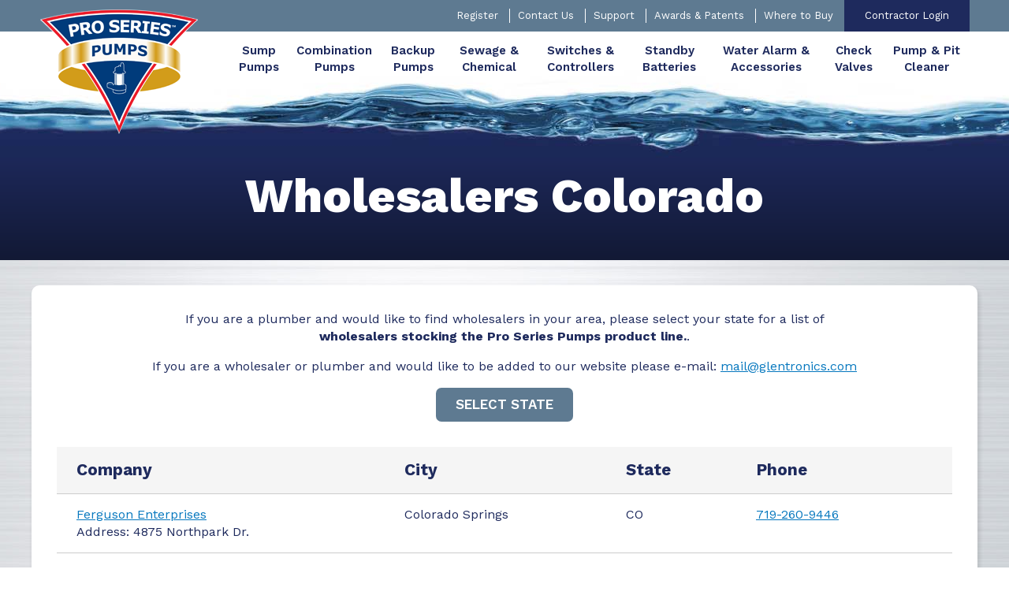

--- FILE ---
content_type: text/html; charset=utf-8
request_url: https://www.stopflooding.com/wholesalers-colorado/
body_size: 24931
content:

<!DOCTYPE html>
<html lang="en">
<head id="head"><meta name="description" content="A list of wholesalers who offer the Pro Series line of Primary AC and backup sump pumps in Colorado." /><title>
	Wholesalers Colorado | Stop Flooding
</title><meta http-equiv="content-type" content="text/html; charset=utf-8" /><link rel="apple-touch-icon" sizes="180x180" href="/assets/2/6/apple-touch-icon.png" /><link rel="icon" type="image/png" sizes="32x32" href="/assets/2/6/favicon-32x32.png" /><link rel="icon" type="image/png" sizes="16x16" href="/assets/2/6/favicon-16x16.png" /><link rel="manifest" href="/assets/2/6/site.webmanifest" /><link rel="mask-icon" href="/assets/2/6/safari-pinned-tab.svg" color="#5bbad5" /><link rel="shortcut icon" href="/assets/2/6/favicon.ico" /><meta name="msapplication-TileColor" content="#2b5797" /><meta name="msapplication-TileImage" content="/assets/2/6/mstile-144x144.png" /><meta name="msapplication-config" content="/assets/2/6/browserconfig.xml" /><meta name="theme-color" content="#ffffff" />

	<!-- Set viewport to device default -->
	<meta name="HandheldFriendly" content="True" /><meta name="MobileOptimized" content="320" /><meta name="viewport" content="width=device-width, initial-scale=1.0" /><link href="https://fonts.googleapis.com/css?family=Work+Sans:400,600,700,800" rel="stylesheet" /> 

<!-- Google tag (gtag.js) -->
<script async src=https://www.googletagmanager.com/gtag/js?id=G-VCZ0VT1V9L></script>
<script>
window.dataLayer = window.dataLayer || [];
function gtag(){dataLayer.push(arguments);}
gtag('js', new Date());

gtag('config', 'G-VCZ0VT1V9L');
</script>

    <script type="text/javascript">
        /* <![CDATA[ */
        var _gaq = _gaq || [];
        _gaq.push(['_setAccount', 'UA-116319712-1']);
        _gaq.push(['_trackPageview']);
        /* ]]> */
    </script>
<link rel="stylesheet" type="text/css" href="/cms/includes/css/icon-fonts.css?g=WhW2tm8H%2FmDK%2FrR0ESXfZRLHMwKwCHXOFOvcmUvOVQgOs80Nl%2F9kmnyiXChz9%2FSU" />
<link rel="stylesheet" type="text/css" href="/cms/includes/css/grid.css?g=eD992yQGhyp2nY5mXiwBwjBCXSfwrf6Bj5FIuGI6g5B82%2FBpCla7KNN7tAewr4L%2F" />
<link rel="stylesheet" type="text/css" href="/cms/includes/css/style.css?g=%2BIm8BLheEDcj2GMrM8ebdNu7rrUWolWIGTrOTWJjgrOpY25XmeboLFEZXTqSmQkJ" />
<link rel="stylesheet" type="text/css" href="/cms/includes/css/jquery-ui.css?g=bSjxLm543DNJzsxDDSxbNc5LyS8zVpzEXeu0NBnQpcc4SffAcPv9Fg1NIFTFlvT9" />
<link rel="stylesheet" type="text/css" href="/cms/includes/css/rail-navigation.css?g=fs2Y%2FN%2BzI9oeeQ0E5QN1s647Bdlk3SVdMhOBGpE7IUweicx4qI%2BuBgNQNdYoka90" />
<link rel="stylesheet" type="text/css" href="/cms/includes/css/formee.css?g=BCTwc28IJB3%2FXjjJ2xhYyNtCjIbDWhuF%2F5uJDWQYXDXObAbo3JMJA3GRHtqy8uk0" />
<link rel="stylesheet" type="text/css" href="/cms/includes/css/rateit.css?g=1I%2FmAkkFXWdOiILy%2BHy4pLo7F0DTt87xu8GyNdWPxQj8PAsxEnD13E7lBhGNziRM" />
<link rel="stylesheet" type="text/css" href="/cms/includes/css/banners.css?g=OKhMEGxBut67cSqGs5Ho7cJNDPlKQ2o6qhSVmwzHoa2NkKcCM2FrxIl3bKjFMi8H" />
<link rel="stylesheet" type="text/css" href="/cms/includes/css/photo-gallery.css?g=fs2Y%2FN%2BzI9oeeQ0E5QN1s647Bdlk3SVdMhOBGpE7IUweicx4qI%2BuBgNQNdYoka90" />
<link rel="stylesheet" type="text/css" href="/cms/includes/css/galleria.css?g=4ADPDNwQ338O2ZtUG2c2bUxRHQCTIwJmejYemaZLbzFC%2BCP4JbPP4cOqztoE%2BPwA" />
<link rel="stylesheet" type="text/css" href="/cms/includes/css/news.css?g=idrCo3FJkRpXBfPBmaUCgLBmnQ8CsbLXk%2BjNLPHC6EsWDkqEATFxZHDcy9rvFsZS" />
<link rel="stylesheet" type="text/css" href="/cms/includes/css/members.css?g=l%2FHyPwDzCJCv6ZWwFN3bCaVOybLYwkyy0kkPyy%2F7xNs0XoAPuN09yyb%2FukfzjKCB" />
<link rel="stylesheet" type="text/css" href="/cms/includes/css/store.css?g=542iKmNsCh%2BvE7Vjff%2FkJfKxwwl17AKwj20CIDBE13emjsTrhDXidKne%2FbcjRleu" />
<link rel="stylesheet" type="text/css" href="/cms/includes/css/cart-checkout.css?g=ZknEy0iNtUL61oEIoe8lc3WiB4xkQBE1Ml4XQ%2Fp9R0dIITSns7Gf5klO9sXrO4BO" />
<link rel="stylesheet" type="text/css" href="/cms/includes/css/testimonials.css?g=rcbWmgzb3Npv5yoBVCUlRn0xMSJjrC4%2FmDzUgZU54Lryy274067SIFPj7NmN9qrB" />
<link rel="stylesheet" type="text/css" href="/cms/includes/css/slick.css?g=UXx27%2B86gA3bSYHx4HFsmMV2CsMJGEKyF7ZaEJlHGmM99teFbeQM8zEgdYteJHOC" />
<link rel="stylesheet" type="text/css" href="/cms/includes/css/slick-theme.css?g=UeU7yDXwJDgxpfP6QYJXikwZ58Myt7Y6JulTZVh1WsWepueQ%2FYYOpwXNGvT2Vm%2FY" />
<link rel="stylesheet" type="text/css" href="/cms/includes/css/videos.css?g=yz6XfVK2B%2FNWCJ%2FBzqcMAp7GFPzWUpajaXKDt8A0R8monBX6p3RWfkkem2BpspHy" />
<link rel="stylesheet" type="text/css" href="/cms/includes/css/stopflooding-style.css?g=otXIELs2OH9vLURxHZjusA510PKb%2FEhrkxZX%2BDO6pbndJY2iBMMbk6%2FPi%2FzSbLxR" />
<link rel="stylesheet" type="text/css" href="/cms/includes/css/stopflooding-navigation.css?g=dqkpPPNtHPF2WPgbo2l1NubQz%2BoS95GtmSXE6p6eHDz5GnRKPYdpcoCROWyuYrgG" />
<script type="text/javascript" src="/cms/includes/js/plugins/modernizr.js?Guid=%2Bpf7RNotzCXRTzzPEbE4v5GBFKEdQbyRn2vAuZVHYLCd1ckS8HjO%2FMSHQW5qOpoZ"></script>
<script type="text/javascript" src="/cms/includes/js/jquery-core.js?Guid=dyERXhyoTg160rFsRBtCkOfzUYIAMc2zhs9pHP1RyPI%2FuE8Ii7cWnww%2FIiE1t5ES"></script>
<script type="text/javascript" src="/cms/includes/js/plugins/jquery-plugins.js?Guid=b31QL5%2BU5SkVfMfQ21ej3GxyKs0%2BkH%2F8U%2BtnqHxYku2Xcn50vwZYTYpDhrFA%2BlQi"></script>
<script type="text/javascript" src="/cms/includes/js/plugins/jquery.cycle2.js?Guid=Tm8575gG4UA2wMiQx3NUyjjNBSi12Aptg2yWA3fbm%2FPluuP7kyjREOPAbSxdgK46"></script>
<script type="text/javascript" src="/cms/includes/js/plugins/jquery.rateit.min.js?Guid=kwngKW%2FENLvL5qa3vm0EKIPIvinCV%2BGqx2Lp6%2F0y0OhwraFlYUvoB1KdiByv4YrN"></script>
<script type="text/javascript" src="/cms/includes/js/modules/navigation.min.js?Guid=Rw%2BZh1tMga9mPAO5SuQFz7OCmoujRv2wp4JyjqI%2FIsjPjYHAGK69NrErvnEw%2FmIZ"></script>
<script type="text/javascript" src="/cms/includes/js/modules/moc.js?Guid=Cz7YGi0Z%2FiTC18VCygnP0HeQpz7F5DaVD0xY1I2HcFwtHQg0Dq5s7zEeKg1XqvXR"></script>
<script type="text/javascript" src="/cms/includes/js/modules/polyfill-loader.js?Guid=t3RmtxNjuMQmeF%2FxugxsEcT0g9PuJAZTBAtL6WQH0zMm9fIXhaqZB5vdJEMoSnZN"></script>
<script type="text/javascript" src="/cms/includes/js/plugins/limittextbox.js?Guid=NuYfYarEBhjZ3MPmOEZbI7Eg9g4mOmhHVwb4R21OYR0U9%2F1iAaE765W%2BCEY84iWg"></script>
<script type="text/javascript" src="/cms/includes/js/modules/base.js?Guid=4C0qW8S33aWcDH%2FIMf2cQI1YWvpWycdX9U696nbDUwFgYVisHxJFg9Nv4Y8KefS8"></script>
<script type="text/javascript" src="/cms/includes/js/modules/shared-controls.js?Guid=hR3e%2B6kX4I1PeHcKHuQFQC%2BM3VHvjGlBxAZAZIh6IVdZPsDWV%2FXfPVQRSIjc7oAE"></script>
<script type="text/javascript" src="/cms/includes/js/modules/externallinks.js?Guid=A2%2BO7iMTU9WOcbxT7kxOTmeEPmuIGzBURzZxH6N1AHV8L4ew5ZWV5vBIlmdec50A"></script>
<script type="text/javascript" src="/UltimateSpellInclude/UltimateSpell.core.js?Guid=RqqUOVmRnigbKCP20kIAknhmwBJKttHRGcNJwymQBwq83x7VFw8m7D5XQP%2FetfGy"></script>
<script type="text/javascript" src="/cms/includes/js/plugins/url.js?Guid=q5mgOPz6ca7QIfon589zlGY7lXqKlMI2aQjcMZ%2Fjfe5lr4aLttmslGN5TFwil2If"></script>
<script type="text/javascript" src="/UltimateSpellInclude/UltimateSpell.functions.js?Guid=%2BztD57fHMP3%2Fit7VMjP8bAtOCY3z4xWbytlHKV0AV%2BkpZ4BYYUDOt8M2%2FW%2F2GMzR"></script>
<script type="text/javascript" src="/cms/includes/js/modules/carousel-scrollable.js?Guid=XnZ91O%2FmcLmK528PGwHelGNmCncPhhHQHQybysss%2F6qWLMRDxo3SrCiDOuxUaSxZ"></script>
<script type="text/javascript" src="/cms/includes/js/modules/jquery-functions.js?Guid=HxTz3XscXGGJWt9eStDt002MJ5CzfNxnS52F0MVbU2q3ARHr7RlDy5Z%2F4YkQW9OP"></script>
<script type="text/javascript" src="/cms/includes/js/modules/banners.js?Guid=dG5129%2BWxu%2F5uv9uY0xzfyPTWQ1veoejOspOolOEHcbJ85HJ2ljafRiFKQV7YNLJ"></script>
<script type="text/javascript" src="/cms/includes/js/plugins/galleria-1.2.9.js?Guid=WhsxuRaaFquB5OD8mhZ05B%2BOUhJ9KGhHBNE8%2BC1hkZQcJQWKmAJ5U0b2jngzwQpZ"></script>
<script type="text/javascript" src="/cms/includes/js/modules/galleria-init.js?Guid=XnZ91O%2FmcLmK528PGwHelC0jPvba1SkyMdfToVprtPdKXxdN1f0gud7LwZeHqvww"></script>
<script type="text/javascript" src="/cms/includes/js/plugins/jquery.freezeit.js?Guid=b31QL5%2BU5SkVfMfQ21ej3GxyKs0%2BkH%2F8U%2BtnqHxYku2Xcn50vwZYTYpDhrFA%2BlQi"></script>
<script type="text/javascript" src="/cms/includes/js/modules/cart-checkout.js?Guid=k9vjOJkJQ1yWAFKBQ%2Fw6B%2FtZrRrHLSlMxNi6xJggOCeGHqVVe23eNidHgByiTMds"></script>
<script type="text/javascript" src="/includes/store/IdevSelections.js?Guid=gunhd73GXiA%2BSskdOnz2Rnlm6bvxo6DRnUKzgx5HkV3ApiMM8ngVsImJnvXeT1%2BD"></script>
<script type="text/javascript" src="/cms/includes/js/modules/jquery-functions-store.js?Guid=njdM4e%2FAiKWZT1WGFazG1y74KWKJFBZrzIXCn8nJeAvBTiJ%2BwErjJU30a2tataOB"></script>
<script type="text/javascript" src="/cms/includes/js/plugins/slick.min.js?Guid=UXx27%2B86gA3bSYHx4HFsmMV2CsMJGEKyF7ZaEJlHGmM99teFbeQM8zEgdYteJHOC"></script>
</head>

<body class="main-body  interior">
	<div class="skip"><a href="#maincontent">Skip to main content</a></div>
	<form method="post" action="/wholesalers-colorado/" id="main">
<div class="aspNetHidden">
<input type="hidden" name="__EVENTTARGET" id="__EVENTTARGET" value="" />
<input type="hidden" name="__EVENTARGUMENT" id="__EVENTARGUMENT" value="" />

</div>

<script type="text/javascript">
//<![CDATA[
var theForm = document.forms['main'];
if (!theForm) {
    theForm = document.main;
}
function __doPostBack(eventTarget, eventArgument) {
    if (!theForm.onsubmit || (theForm.onsubmit() != false)) {
        theForm.__EVENTTARGET.value = eventTarget;
        theForm.__EVENTARGUMENT.value = eventArgument;
        theForm.submit();
    }
}
//]]>
</script>


<script src="/WebResource.axd?d=4um4t52gDmn8km6N9rPBLZm8AFjDWUNDe6KIOt9JgvCSNXOeaR8nrVhkWOqLuRJAOElccrnEXVtlodfY5ykpIFC14QupfYROdtpv0JGbJu41&amp;t=638901356248157332" type="text/javascript"></script>


<script src="/ScriptResource.axd?d=0UqHMt5JZLGmZkPY_BHXyzCc4OGqNePnq0EjT-rtvpZlsrGkCdrWpbTSb_NXf9TRV4fh5a3Nu0qlr8kvSDx5xiAU2_HoaGnejZxYucML8lRaTNh9HIEmZrS0ZB9N05ceom9bwrZgykOJHMagtgU8rKOeAFuvEVwP2Lc7mEyrbXE1&amp;t=5c0e0825" type="text/javascript"></script>
<script src="/ScriptResource.axd?d=SRLgQfYd_SHgN7ODO7Cpow44Dy2aJUavwEhmmhOcIP_czXvsPT9LVmRLqoYM7RHbj6iT6Yyg1D6ixrh3WfPRgJucF84dQm1ZsSlu1LaBB1gmt23aLKo7TRAY9-a1zJe5TaajrqcJ5yBJ9dDHAriQNnZR9doOQly0PllC8p7zWyobbqvABuYXRMI-P0fU8gC-0&amp;t=5c0e0825" type="text/javascript"></script><input type="hidden" name="hdnSubDirectory" id="hdnSubDirectory" />
	<script type="text/javascript">
//<![CDATA[
Sys.WebForms.PageRequestManager._initialize('sm', 'main', [], [], [], 90, '');
//]]>
</script>


	<header class="site-header clearfix">
		<div class="header-links">
			<div class="container">
				<div class="grid_12">	
					<p><a href="/about/registration/">Register</a> <a href="/service/contact/">Contact Us</a> <a href="/service/">Support</a> <a href="/awards-patents/">Awards &amp; Patents</a> <a href="/where-to-buy/">Where to Buy</a> <a class="special" href="/my-account/login/">Contractor Login</a></p>



				</div>
			</div>
		</div>
		<div class="container">
			<div class="grid_3">
				<a href="/" class="sitelogo">
					<img src="https://www.stopflooding.com/assets/2/6/logo-2023.png" alt="Pro Series Pumps">
				</a>			 
			</div>

			<div class="grid_9">	
				



<div class="hidden-info visually-hidden focusable" tabindex="0">
	<p>The site navigation utilizes arrow, enter, escape, and space bar key commands. Left and right arrows move across top level links and expand / close menus in sub levels. Up and Down arrows will open main level menus and toggle through sub tier links. Enter and space open menus and escape closes them as well. Tab will move on to the next part of the site rather than go through menu items.</p>
</div>
<nav class="main-nav nav-bar" aria-label="Main Menu">
	<button class="toggle-menu"><span><span class="visually-hidden">Menu</span></span></button>
	<ul class="cm-menu">
	
		<li id="CT_Navigation_0_rptNav_ctl00_liItem" data-type="mega" class="firstnavitemli">
			 <a href="/store/sump-pumps-1/" id="CT_Navigation_0_rptNav_ctl00_lnkLink1" class="firstnavitema"><span>Sump Pumps</span></a>
			 
			 
		</li>
	
		<li id="CT_Navigation_0_rptNav_ctl01_liItem" data-type="mega">
			 <a href="/store/combination-pumps-1/" id="CT_Navigation_0_rptNav_ctl01_lnkLink1"><span>Combination Pumps</span></a>
			 
			 
		</li>
	
		<li id="CT_Navigation_0_rptNav_ctl02_liItem" data-type="mega">
			 <a href="/store/backup-pumps-1/" id="CT_Navigation_0_rptNav_ctl02_lnkLink1"><span>Backup Pumps</span></a>
			 
			 
		</li>
	
		<li id="CT_Navigation_0_rptNav_ctl03_liItem" data-type="mega">
			 <a href="/store/sewage-and-chemical-pumps/" id="CT_Navigation_0_rptNav_ctl03_lnkLink1"><span>Sewage & Chemical</span></a>
			 
			 
		</li>
	
		<li id="CT_Navigation_0_rptNav_ctl04_liItem" data-type="mega">
			 <a href="/store/switches-1/" id="CT_Navigation_0_rptNav_ctl04_lnkLink1"><span>Switches & Controllers</span></a>
			 
			 
		</li>
	
		<li id="CT_Navigation_0_rptNav_ctl05_liItem" data-type="mega">
			 <a href="/store/standby-batteries-1/" id="CT_Navigation_0_rptNav_ctl05_lnkLink1"><span>Standby Batteries	</span></a>
			 
			 
		</li>
	
		<li id="CT_Navigation_0_rptNav_ctl06_liItem" data-type="mega">
			 <a href="/store/water-alarm-and-accessories-1/" id="CT_Navigation_0_rptNav_ctl06_lnkLink1"><span>Water Alarm & Accessories	</span></a>
			 
			 
		</li>
	
		<li id="CT_Navigation_0_rptNav_ctl07_liItem" data-type="mega">
			 <a href="/store/check-valves/" id="CT_Navigation_0_rptNav_ctl07_lnkLink1"><span>Check Valves</span></a>
			 
			 
		</li>
	
		<li id="CT_Navigation_0_rptNav_ctl08_liItem" data-type="mega" class="lastnavitemli">
			 <a href="https://www.stopflooding.com/clenit/" id="CT_Navigation_0_rptNav_ctl08_lnkLink1" class="lastnavitema"><span>Pump & Pit Cleaner</span></a>
			 
			 
		</li>
	
	</ul>
</nav>



			</div>
		</div>
	</header>

	<div class="print-logo"><img src="/cms/images/stopflooding/logo-small.png" alt="Pro Series Pumps"></div>

	<main tabindex="0" class="main-content" role="main" id="main-content">
	
		<div class="page-top">
			<div class="container">
				<div class="grid_12">		
					<h1>Wholesalers Colorado</h1>




				</div>
			</div>
		</div>

		<div class="container">
			<div class="panel">
				
				
<style type="text/css">.dropdown ul {
-webkit-columns: 2;
   -moz-columns: 2;
        columns: 2;}
</style>
<p style="text-align: center;">If you are a plumber and would like to find wholesalers in your area, please select your state for a list of<br />
<strong>wholesalers stocking the Pro Series Pumps product line.</strong>.</p>

<p style="text-align: center;">If you are a wholesaler or plumber and would like to be added to our website please e-mail: <a href="mailto:mail@glentronics.com">mail@glentronics.com</a></p>

<div class="center">
<div class="dropdown"><a class="btn" href="#">Select State</a>

<ul>
	<li><a href="#wholesalers-AB">AB</a></li>
	<li><a href="#wholesalers-AL">AL</a></li>
	<li><a href="#wholesalers-CA">CA</a></li>
	<li><a href="#wholesalers-CT">CT</a></li>
	<li><a href="#wholesalers-DE">DE</a></li>
	<li><a href="#wholesalers-FL">FL</a></li>
	<li><a href="#wholesalers-GA">GA</a></li>
	<li><a href="#wholesalers-IA">IA</a></li>
	<li><a href="#wholesalers-ID">ID</a></li>
	<li><a href="#wholesalers-IL">IL</a></li>
	<li><a href="#wholesalers-IN">IN</a></li>
	<li><a href="#wholesalers-KS">KS</a></li>
	<li><a href="#wholesalers-KY">KY</a></li>
	<li><a href="#wholesalers-MA">MA</a></li>
	<li><a href="#wholesalers-MD">MD</a></li>
	<li><a href="#wholesalers-ME">ME</a></li>
	<li><a href="#wholesalers-MI">MI</a></li>
	<li><a href="#wholesalers-MN">MN</a></li>
	<li><a href="#wholesalers-MO">MO</a></li>	
	<li><a href="#wholesalers-NC">NC</a></li>
	<li><a href="#wholesalers-ND">ND</a></li>
	<li><a href="#wholesalers-NE">NE</a></li>
	<li><a href="#wholesalers-NH">NH</a></li>
	<li><a href="#wholesalers-NJ">NJ</a></li>
	<li><a href="#wholesalers-NY">NY</a></li>
	<li><a href="#wholesalers-OH">OH</a></li>
	<li><a href="#wholesalers-OK">OK</a></li>
	<li><a href="#wholesalers-ON">ON</a></li>	
	<li><a href="#wholesalers-OR">OR</a></li>
	<li><a href="#wholesalers-PA">PA</a></li>
	<li><a href="#wholesalers-QC">QC</a></li>
	<li><a href="#wholesalers-RI">RI</a></li>
	<li><a href="#wholesalers-SC">SC</a></li>
	<li><a href="#wholesalers-SD">SD</a></li>
	<li><a href="#wholesalers-TN">TN</a></li>
	<li><a href="#wholesalers-TX">TX</a></li>
	<li><a href="#wholesalers-VA">VA</a></li>
	<li><a href="#wholesalers-WA">WA</a></li>
	<li><a href="#wholesalers-WI">WI</a></li>
	<li><a href="#wholesalers-WV">WV</a></li>
	<li><a href="#wholesalers-WY">WY</a></li>
</ul>
</div>
</div>


<div class="block"><table class="data-table responsive-table">
	<tbody>
		<tr>
			<th>Company</th>
			<th>City</th>
			<th>State</th>
			<th>Phone</th>
		</tr>
		<tr>
			<td><a href="http://www.ferguson.com/index.shtml" target="_blank">Ferguson Enterprises</a><br />
			Address: 4875 Northpark Dr.</td>
			<td>Colorado Springs</td>
			<td>CO</td>
			<td>719-260-9446</td>
		</tr>
		<tr>
			<td><a href="http://www.standardplumbing.com/" target="_blank">Standard Plumbing Supply</a></td>
			<td>&nbsp;</td>
			<td>CO</td>
			<td>Refer to Website</td>
		</tr>
	</tbody>
</table>
</div>

			</div>
			
		</div>
	</main>

	<section class="page-bottom">
		<div class="container">
			<div class="grid_12">
				<div class="table-row-flex">
<div class="table-col"><a class="btn" href="https://www.stopflooding.com/assets/2/6/Current_Pro_Series_Pumps_US_Catalog.pdf" target="_blank"><b>U.S.</b> Catalog</a></div>

<div class="table-col"><a class="btn" href="https://www.stopflooding.com/about/brochures/" target="_blank"><b>BROCHURES</b></a></div>

<div class="table-col"><a class="btn" href="https://www.stopflooding.com/assets/2/6/PS_Catalog_-_Canada_10-25-24_interim_web.pdf" target="_blank"><b>CANADIAN</b> Catalog</a></div>
</div>
<style type="text/css">.page-bottom {background: #5e7a91 !important;}
.table-row-flex {display:flex; flex-wrap:wrap; justify-content:space-between; align-items:center;}
.table-row-flex .table-col {width:auto; display:initial; padding:0;}
.table-row-flex .table-col a.btn:hover {background:#7998b2;}

@media only screen and (max-width:767px){
    .table-row-flex .table-col {width:100%; margin-bottom:10px; display:block;}
}
</style>



			</div>
		</div>
	</section>

	<footer class="site-footer clearfix">
		<div class="container">	
			<div class="table-row">
<div class="table-col social">
<div class="social-icons" style="text-align: center;"><a class="icon-facebook" href="https://www.facebook.com/ProSeriesPumps" target="_blank"><span class="visuallyHidden">Facebook</span></a> <a class="icon-youtube" href="https://www.youtube.com/user/ProSeriesSumpPumps" target="_blank"><span class="visuallyHidden">Youtube</span></a></div>
</div>

<div class="table-col links">
<div class="footer-links" style="text-align: center;"><a href="/store/sump-pumps-1/" style="text-decoration-line: underline; outline: 0px;">Sump Pumps</a>&nbsp; <a href="/store/combination-pumps-1/" style="text-decoration-line: underline; outline: 0px;">Combination Pumps</a>&nbsp; <a href="/store/backup-pumps-1/" style="text-decoration-line: underline; outline: 0px;">Backup Pumps</a>&nbsp; <a href="/store/sewage-and-chemical-pumps/" style="text-decoration-line: underline; outline: 0px;">Sewage &amp; Chemical Pumps</a>&nbsp; <a href="/store/switches-1/" style="text-decoration-line: underline; outline: 0px;">Switches &amp; Controllers</a>&nbsp; <a href="/store/standby-batteries-1/" style="text-decoration-line: underline; outline: 0px;">Standby Batteries </a>&nbsp; <a href="/store/water-alarm-and-accessories-1/" style="text-decoration-line: underline; outline: 0px;">Water Alarm &amp; Accessories</a>&nbsp; <a href="/clenit-pump-and-pit-cleaner/" style="text-decoration-line: underline; outline: 0px;">Pump/Pit Cleaner</a>&nbsp;</div>

<div class="footer-links" style="text-align: center;"><a href="/service/contact/">Contact Us</a> <a href="/service/">Support</a> <a href="/awards-patents/">Awards &amp; Patents</a> <a href="/where-to-buy/">Where to Buy</a> <a href="/my-account/login/">Contractor Login</a></div>

<div class="copyright" style="text-align: center;">&copy; 2026 Glentronics, Inc. All Rights Reserved. <a href="https://www.stopflooding.com/service/privacy-policy/" target="_blank">Privacy Policy</a></div>
</div>

<div class="table-col footer-logos" style="text-align: center;"><a href="/"><img alt="logo-2023" src="/assets/2/6/logo-2023.png" style="width: 86px; height: 69px;" /></a></div>
</div>
<style type="text/css">.site-footer .social a {text-decoration:none;}
.site-footer .social a:hover {text-decoration:underline;}
.copyright a {margin-left:50px}
@media only screen and (min-width:60em){
	.site-footer .social {
		width:10%;
		text-align:right;
	}
    .site-footer .footer-links {
        line-height:2em;
    }
    .site-footer .footer-logos {
		width:10% !important;
		text-align:right;
	}
}
</style>



		</div>
	</footer>
	 
	
	

<!-- start of global MOC wrapper -->
<div id="overlay-main" class="siteOverlay">
    <div class="overlayBar">
        <div class="overlayClose icon-close" title="Close">
            <span class="visuallyHidden">Close</span>
        </div>
    </div>
    <div class="overlayContent" id="mainOverlayContent"></div>
</div>
<!-- end of global MOC wrapper -->
<div class="aspNetHidden">

	<input type="hidden" name="__VIEWSTATEGENERATOR" id="__VIEWSTATEGENERATOR" value="3989C74E" />
	<input type="hidden" name="__EVENTVALIDATION" id="__EVENTVALIDATION" value="/wEdAAKjCzt9zxyKaKYHBu1S5wn4vOTpRsWy/YUFOCU39Xd7HAOwetgGXHXY5xXwe/0liBDV7dBr17ZkUkh77UoPFZyI" />
</div><div><input type="hidden" name="__VIEWSTATE" id="__VIEWSTATE" value="/[base64]" /></div></form>
    <script type="text/javascript">
       /* <![CDATA[ */
        

        (function() {
            var ga = document.createElement('script'); ga.type = 'text/javascript'; ga.async = true;
            ga.src = ('https:' == document.location.protocol ? 'https://ssl' : 'http://www') + '.google-analytics.com/ga.js';
            var s = document.getElementsByTagName('script')[0]; s.parentNode.insertBefore(ga, s);
        })();
     /* ]]> */
    </script>




</body>
</html>

--- FILE ---
content_type: text/css
request_url: https://www.stopflooding.com/cms/includes/css/icon-fonts.css?g=WhW2tm8H%2FmDK%2FrR0ESXfZRLHMwKwCHXOFOvcmUvOVQgOs80Nl%2F9kmnyiXChz9%2FSU
body_size: 3489
content:
@font-face {
  font-family: 'Basic-Icons';
  src:  url('/cms/fonts/fonts/Basic-Icons.eot?h7riao');
  src:  url('/cms/fonts/fonts/Basic-Icons.eot?h7riao#iefix') format('embedded-opentype'),
    url('/cms/fonts/fonts/Basic-Icons.ttf?h7riao') format('truetype'),
    url('/cms/fonts/fonts/Basic-Icons.woff?h7riao') format('woff'),
    url('/cms/fonts/fonts/Basic-Icons.svg?h7riao#Basic-Icons') format('svg');
  font-weight: normal;
  font-style: normal;
}


[class^="icon-"], [class*=" icon-"] {
    /* use !important to prevent issues with browser extensions that change fonts */
    font-family: 'Basic-Icons' !important;
    speak: none;
    font-style: normal;
    font-weight: normal;
    font-variant: normal;
    text-transform: none;
    line-height: 1;

    /* Better Font Rendering =========== */
    -webkit-font-smoothing: antialiased;
    -moz-osx-font-smoothing: grayscale;
}

.icon-linkedin:before {
  content: "\e901";
}
.icon-brand:before {
  content: "\e901";
}
.icon-social:before {
  content: "\e901";
}
.icon-cart:before {
  content: "\e900";
}
.icon-purchase:before {
  content: "\e900";
}
.icon-ecommerce:before {
  content: "\e900";
}
.icon-shopping:before {
  content: "\e900";
}
.icon-bubbles:before {
  content: "\63";
}
.icon-comments:before {
  content: "\63";
}
.icon-chat:before {
  content: "\63";
}
.icon-talk:before {
  content: "\63";
}
.icon-bubbles2:before {
  content: "\62";
}
.icon-comments2:before {
  content: "\62";
}
.icon-chat2:before {
  content: "\62";
}
.icon-talk2:before {
  content: "\62";
}
.icon-google-plus:before {
  content: "\31";
}
.icon-google-plus2:before {
  content: "\32";
}
.icon-google-plus3:before {
  content: "\33";
}
.icon-google:before {
  content: "\67";
}
.icon-lock:before {
  content: "\38";
}
.icon-search:before {
  content: "\73";
}
.icon-minus:before {
  content: "\2d";
}
.icon-traingle-left:before {
  content: "\25c2";
}
.icon-triangle-right-large:before {
  content: "\25b7";
}
.icon-pause:before {
  content: "\2016";
}
.icon-rss:before {
  content: "\72";
}
.icon-arrow-left:before {
  content: "\25c5";
}
.icon-arrow-right:before {
  content: "\25bb";
}
.icon-phone:before {
  content: "\1f4de";
}
.icon-youtube:before {
  content: "\59";
}
.icon-arrow-right-bold:before {
  content: "\27b1";
}
.icon-arrow-left-bold:before {
  content: "\2ff";
}
.icon-bracket-left:before {
  content: "\3c";
}
.icon-menu:before {
  content: "\2338";
}
.icon-info:before {
  content: "\24d8";
}
.icon-home:before {
  content: "\2302";
}
.icon-like:before {
  content: "\6b";
}
.icon-facebook:before {
  content: "\66";
}
.icon-twitter:before {
  content: "\74";
}
.icon-linkedin2:before {
  content: "\6c";
}
.icon-plus:before {
  content: "\2b";
}
.icon-bracket-right:before {
  content: "\3e";
}
.icon-triangle-right:before {
  content: "\25b8";
}
.icon-triangle-left-large:before {
  content: "\25c1";
}
.icon-login:before {
  content: "\2386";
}
.icon-volume-high:before {
  content: "\1f50a";
}
.icon-triangle-up:before {
  content: "\25b4";
}
.icon-triangle-down:before {
  content: "\25be";
}
.icon-envelop:before {
  content: "\2709";
}
.icon-print:before {
  content: "\2399";
}
.icon-volume-mute:before {
  content: "\6d";
}
.icon-undo:before {
  content: "\238c";
}
.icon-arrow-right2:before {
  content: "\25b9";
}
.icon-arrow-left2:before {
  content: "\25c3";
}
.icon-pinterest-with-circle:before {
  content: "\70";
}
.icon-pinterest:before {
  content: "\71";
}
.icon-instagram:before {
  content: "\77";
}


--- FILE ---
content_type: text/css
request_url: https://www.stopflooding.com/cms/includes/css/grid.css?g=eD992yQGhyp2nY5mXiwBwjBCXSfwrf6Bj5FIuGI6g5B82%2FBpCla7KNN7tAewr4L%2F
body_size: 9049
content:
/*================================================================
                 Fluid Grid Styles 
================================================================*/

.container {
	position:relative;
	margin:0px auto;
	padding:0px; 
	min-width:16em; 
	max-width:88.750em;
	-webkit-transition: all .1s linear;
	   -moz-transition: all .1s linear;
	    -ms-transition: all .1s linear; 
	     -o-transition: all .1s linear;
	        transition: all .1s linear;
	-webkit-box-sizing: border-box;
	   -moz-box-sizing: border-box;
	        box-sizing: border-box;
}

/* ## Embedded clearfix on container ## */
.container:before, .container:after { content: " "; display: table; }
.container:after { clear: both; }
.container { *zoom: 1; }


/* ## Setup for Padding ## */
.container [class*="grid_"] { 
	padding:0 10px; 	
	-webkit-transition: all .2s linear;
	   -moz-transition: all .2s linear;
	    -ms-transition: all .2s linear; 
	     -o-transition: all .2s linear;
	        transition: all .2s linear;
	-webkit-box-sizing: border-box;
	   -moz-box-sizing: border-box;
	        box-sizing: border-box;
}

.gutterless { padding:0 10px; }
.gutterless > [class*="grid_"] { padding:0 !important; }


/* ## 16px baseline (256px) s = small ## */
@media only screen and (min-width:16em) {
	.container [class*="grid_"] {
		position:relative;
		float:left;
		width:100%;
		-webkit-box-sizing: border-box;
		   -moz-box-sizing: border-box;
		        box-sizing: border-box;
	}
		
	[class*="grid_"] [class*="grid_"] { padding:0; }
	.alpha { padding:0; }
	.omega { padding:0; }
		
	.s_1half > [class*="grid_"] { width:50%; padding:0 10px; }
	.s_1half > .alpha { padding:0 10px 0 0; }
	.s_1half > .omega { padding:0 0 0 10px; }

    /* show & hide base helpers */
    .s_showInline { display:inline !important; visibility:visible !important; }
    .s_showBlock { display:block !important; visibility:visible !important; }
    .s_hide { display:none !important; visibility:hidden !important; }
}


/* ## 16px baseline (480px - 767px) sw = small wide ## */
@media only screen and (min-width:30em){
	[class*="grid_"] [class*="grid_"] { padding:0 10px; }
	
	.alpha { padding:0; }
	.omega { padding:0; }
	
	.container .alpha { padding-left:0; }
	.container .omega { padding-right:0; }
			
	[class*="grid_"] .grid_1  { width:8.333%; }
	[class*="grid_"] .grid_2  { width:16.666%; }
	[class*="grid_"] .grid_3  { width:25%; }
	[class*="grid_"] .grid_4  { width:33.333%; }
	[class*="grid_"] .grid_5  { width:41.666%; }
	[class*="grid_"] .grid_6  { width:50%; }
	[class*="grid_"] .grid_7  { width:58.333%; }
	[class*="grid_"] .grid_8  { width:66.666%; }
	[class*="grid_"] .grid_9  { width:75%; }
	[class*="grid_"] .grid_10 { width:83.333%; }
	[class*="grid_"] .grid_11 { width:91.666%; }
	[class*="grid_"] .grid_12 { width:100%; }
	
	.sw_1half > [class*="grid_"] { width:50%; }
	.sw_1half > [class*="push_"] { left:50%; }
	.sw_1half > [class*="pull_"] { left:-50%; }
	.sw_1half > [class*="grid_"] .alpha { padding:0 10px 0 0; }
	.sw_1half > [class*="grid_"] .omega { padding:0 0 0 10px; }
	
	.sw_1third > [class*="grid_"] { width:33.333%; }
	.sw_1third > [class*="push_"] { left:33.333%; }
	.sw_1third > [class*="pull_"] { left:-33.333%; }
	.sw_1third > [class*="grid_"] .alpha { padding:0 10px 0 0; }
	.sw_1third > [class*="grid_"] .omega { padding:0 0 0 10px; }
	
	.sw_stack > [class*="grid_"] { width:100%; }
	.sw_stack > .alpha, .sw_stack > .omega { padding:0; }

    /* show & hide base helpers */
    .sw_showInline { display:inline !important; visibility:visible !important; }
    .sw_showBlock { display:block !important; visibility:visible !important; }
    .sw_hide { display:none !important; visibility:hidden !important; }
}


/* ## 16px baseline (768px) m = medium ## */
@media only screen and (min-width:48em){
	[class*="grid_"] [class*="grid_"] { padding:0 10px; }
	
	.container .alpha { padding-left:0; }
	.container .omega { padding-right:0; }

	.container .grid_1  { width:8.333%; }
	.container .grid_2  { width:16.666%; }
	.container .grid_3  { width:25%; }
	.container .grid_4  { width:33.333%; }
	.container .grid_5  { width:41.666%; }
	.container .grid_6  { width:50%; }
	.container .grid_7  { width:58.333%; }
	.container .grid_8  { width:66.666%; }
	.container .grid_9  { width:75%; }
	.container .grid_10 { width:83.333%; }
	.container .grid_11 { width:91.666%; }
	.container .grid_12 { width:100%; }
	
	.container .push_1  { left:8.333%; }
	.container .push_2  { left:16.666%; }
	.container .push_3  { left:25%; }
	.container .push_4  { left:33.333%; }
	.container .push_5  { left:41.666%; }
	.container .push_6  { left:50%; }
	.container .push_7  { left:58.333%; }
	.container .push_8  { left:66.666%; }
	.container .push_9  { left:75%; }
	.container .push_10 { left:83.333%; }
	.container .push_11 { left:91.666%; }
	.container .push_12 { left:100%; }
	
	.container .pull_1  { left:-8.333%; }
	.container .pull_2  { left:-16.666%; }
	.container .pull_3  { left:-25%; }
	.container .pull_4  { left:-33.333%; }
	.container .pull_5  { left:-41.666%; }
	.container .pull_6  { left:-50%; }
	.container .pull_7  { left:-58.333%; }
	.container .pull_8  { left:-66.666%; }
	.container .pull_9  { left:-75%; }
	.container .pull_10 { left:-83.333%; }
	.container .pull_11 { left:-91.666%; }
	.container .pull_12 { left:-100%; }
	
	.container .prefix_1  { margin-left:8.333%; }
	.container .prefix_2  { margin-left:16.666%; }
	.container .prefix_3  { margin-left:25%; }
	.container .prefix_4  { margin-left:33.333%; }
	.container .prefix_5  { margin-left:41.666%; }
	.container .prefix_6  { margin-left:50%; }
	.container .prefix_7  { margin-left:58.333%; }
	.container .prefix_8  { margin-left:66.666%; }
	.container .prefix_9  { margin-left:75%; }
	.container .prefix_10 { margin-left:83.333%; }
	.container .prefix_11 { margin-left:91.666%; }
	.container .prefix_12 { margin-left:100%; }

	.container .suffix_1  { margin-right:8.333%; }
	.container .suffix_2  { margin-right:16.666%; }
	.container .suffix_3  { margin-right:25%; }
	.container .suffix_4  { margin-right:33.333%; }
	.container .suffix_5  { margin-right:41.666%; }
	.container .suffix_6  { margin-right:50%; }
	.container .suffix_7  { margin-right:58.333%; }
	.container .suffix_8  { margin-right:66.666%; }
	.container .suffix_9  { margin-right:75%; }
	.container .suffix_10 { margin-right:83.333%; }
	.container .suffix_11 { margin-right:91.666%; }
	.container .suffix_12 { margin-right:100%; }
}


/* ## 16px baseline (768px - 959px) m = medium ## */ 
@media only screen and (min-width:48em) and (max-width:59.938em){
	.m_1half > [class*="grid_"] { width:50%; }
	.m_1half > [class*="push_"] { left:50%; }
	.m_1half > [class*="pull_"] { left:-50%; }
	.m_1half > [class*="prefix_"] { margin-left:0; }
	.m_1half > [class*="suffix_"] { margin-right:0; }
	
	.m_1third > [class*="grid_"] { width:33.333%; }
	.m_1third > [class*="push_"] { left:33.333%; }
	.m_1third > [class*="pull_"] { left:-33.333%; }
	
	.m_1fourth > [class*="grid_"] { width:25%; }
	.m_1fourth > [class*="push_"] { left:25%; }
	.m_1fourth > [class*="pull_"] { left:-25%; }
	
	.m_2thirds_left > [class*="grid_"] { width:50%; }
	.m_2thirds_left > [class*="grid_"]:nth-child(2n)    { width:33.333%; }
	.m_2thirds_left > [class*="grid_"]:nth-child(2n+1) { width:66.666%; }
	.m_2thirds_left > [class*="push_"] { left:0; }
	.m_2thirds_left > [class*="pull_"] { left:0; }
	.m_2thirds_left > [class*="prefix_"] { margin-left:0; }
	.m_2thirds_left > [class*="suffix_"] { margin-right:0; }
	
	.m_2thirds_right > [class*="grid_"] { width:50%; }
	.m_2thirds_right > [class*="grid_"]:nth-child(2n)   { width:66.666%; }
	.m_2thirds_right > [class*="grid_"]:nth-child(2n+1) { width:33.333%; }
	.m_2thirds_right > [class*="push_"] { left:0; }
	.m_2thirds_right > [class*="pull_"] { left:0; }	
	.m_2thirds_right > [class*="prefix_"] { margin-left:0; }
	.m_2thirds_right > [class*="suffix_"] { margin-right:0; }
	
	.m_stack > [class*="grid_"] { width:100%; }
	.m_stack > .alpha, .m_stack > .omega { padding:0; }
	
    /* show & hide base helpers */
    .m_showInline { display:inline !important; visibility:visible !important; }
    .m_showBlock { display:block !important; visibility:visible !important; }
    .m_hide { display:none !important; visibility:hidden !important; }
}


/* ## 16px baseline (960px - 1139px) mw = medium wide ## */ 
@media only screen and (min-width:60em) and (max-width:71.188em){

    /* show & hide base helpers */
    .mw_showInline { display:inline !important; visibility:visible !important; }
    .mw_showBlock { display:block !important; visibility:visible !important; }
    .mw_hide { display:none !important; visibility:hidden !important; }

}


/* ## 16px baseline (1140px +) l = large ## */
@media only screen and (min-width:72em) {

    /* show & hide base helpers */
    .l_showInline { display:inline !important; visibility:visible !important; }
    .l_showBlock { display:block !important; visibility:visible !important; }
    .l_hide { display:none !important; visibility:hidden !important; }

}


--- FILE ---
content_type: text/css
request_url: https://www.stopflooding.com/cms/includes/css/style.css?g=%2BIm8BLheEDcj2GMrM8ebdNu7rrUWolWIGTrOTWJjgrOpY25XmeboLFEZXTqSmQkJ
body_size: 54936
content:
/* ## corrects possible view port issues in browsers that do not recognize the viewport meta tag ## */
/* http://timkadlec.com/2013/01/windows-phone-8-and-device-width/ */
@-webkit-viewport {
	width: device-width;
}

@-moz-viewport {
	width: device-width;
}

@-ms-viewport {
	width: device-width;
}

@-o-viewport {
	width: device-width;
}

@viewport {
	width: device-width;
}



/*! normalize.css v2.0.1 | MIT License | git.io/normalize */

/* ==========================================================================
   HTML5 display definitions
   ========================================================================== */

/*
 * Corrects `block` display not defined in IE 8/9.
 */

article,
aside,
details,
figcaption,
figure,
footer,
header,
hgroup,
nav,
section,
summary {
	display: block;
}

/*
 * Corrects `inline-block` display not defined in IE 8/9.
 */

audio,
canvas,
video {
	display: inline-block;
}

	/*
 * Prevents modern browsers from displaying `audio` without controls.
 * Remove excess height in iOS 5 devices.
 */

	audio:not([controls]) {
		display: none;
		height: 0;
	}

/*
 * Addresses styling for `hidden` attribute not present in IE 8/9.
 */

[hidden] {
	display: none;
}

/* ==========================================================================
   Base
   ========================================================================== */

/*
 * 1. Sets default font family to sans-serif.
 * 2. Prevents iOS text size adjust after orientation change, without disabling
 *    user zoom.
 */

html {
	font-family: sans-serif; /* 1 */
	-webkit-text-size-adjust: 100%; /* 2 */
	-ms-text-size-adjust: 100%; /* 2 */
}

/*
 * Removes default margin.
 */

body {
	margin: 0;
}

/* ==========================================================================
   Links
   ========================================================================== */

/*
 * Addresses `outline` inconsistency between Chrome and other browsers.
 */

a:focus {
	outline: thin dotted;
}

/*
 * Improves readability when focused and also mouse hovered in all browsers.
 */

a:active,
a:hover {
	outline: 0;
}

/* ==========================================================================
   Typography
   ========================================================================== */

/*
 * Addresses `h1` font sizes within `section` and `article` in Firefox 4+,
 * Safari 5, and Chrome.
 */

h1 {
	font-size: 2em;
}

/*
 * Addresses styling not present in IE 8/9, Safari 5, and Chrome.
 */

abbr[title] {
	border-bottom: 1px dotted;
}

/*
 * Addresses style set to `bolder` in Firefox 4+, Safari 5, and Chrome.
 */

b,
strong {
	font-weight: bold;
}

/*
 * Addresses styling not present in Safari 5 and Chrome.
 */

dfn {
	font-style: italic;
}

/*
 * Addresses styling not present in IE 8/9.
 */

mark {
	background: #ff0;
	color: #000;
}


/*
 * Corrects font family set oddly in Safari 5 and Chrome.
 */

code,
kbd,
pre,
samp {
	font-family: monospace, serif;
	font-size: 1em;
}

/*
 * Improves readability of pre-formatted text in all browsers.
 */

pre {
	white-space: pre;
	white-space: pre-wrap;
	word-wrap: break-word;
}

/*
 * Sets consistent quote types.
 */

q {
	quotes: "\201C" "\201D" "\2018" "\2019";
}

/*
 * Addresses inconsistent and variable font size in all browsers.
 */

small {
	font-size: 80%;
}

/*
 * Prevents `sub` and `sup` affecting `line-height` in all browsers.
 */

sub,
sup {
	font-size: 75%;
	line-height: 0;
	position: relative;
	vertical-align: baseline;
}

sup {
	top: -0.5em;
}

sub {
	bottom: -0.25em;
}

/* ==========================================================================
   Embedded content
   ========================================================================== */

/*
 * Removes border when inside `a` element in IE 8/9.
 */

img {
	border: 0;
}

/*
 * Corrects overflow displayed oddly in IE 9.
 */

svg:not(:root) {
	overflow: hidden;
}

/* ==========================================================================
   Figures
   ========================================================================== */

/*
 * Addresses margin not present in IE 8/9 and Safari 5.
 */

figure {
	margin: 0;
}

/* ==========================================================================
   Forms
   ========================================================================== */

/*
 * Define consistent border, margin, and padding.
 */

fieldset {
	border: 1px solid #c0c0c0;
	margin: 0 2px;
	padding: 0.35em 0.625em 0.75em;
}

/*
 * 1. Corrects color not being inherited in IE 8/9.
 * 2. Remove padding so people aren't caught out if they zero out fieldsets.
 */

legend {
	border: 0; /* 1 */
	padding: 0; /* 2 */
}

/*
 * 1. Corrects font family not being inherited in all browsers.
 * 2. Corrects font size not being inherited in all browsers.
 * 3. Addresses margins set differently in Firefox 4+, Safari 5, and Chrome
 */

button,
input,
select,
textarea {
	font-family: inherit; /* 1 */
	font-size: 100%; /* 2 */
	margin: 0; /* 3 */
}

/*
 * Addresses Firefox 4+ setting `line-height` on `input` using `!important` in
 * the UA stylesheet.
 */

button,
input {
	line-height: normal;
}

	/*
 * 1. Avoid the WebKit bug in Android 4.0.* where (2) destroys native `audio`
 *    and `video` controls.
 * 2. Corrects inability to style clickable `input` types in iOS.
 * 3. Improves usability and consistency of cursor style between image-type
 *    `input` and others.
 */

	button,
	html input[type="button"], /* 1 */
	input[type="reset"],
	input[type="submit"] {
		-webkit-appearance: button; /* 2 */
		cursor: pointer; /* 3 */
	}

		/*
 * Re-set default cursor for disabled elements.
 */

		button[disabled],
		input[disabled] {
			cursor: default;
		}

	/*
 * 1. Addresses box sizing set to `content-box` in IE 8/9.
 * 2. Removes excess padding in IE 8/9.
 */

	input[type="checkbox"],
	input[type="radio"] {
		box-sizing: border-box; /* 1 */
		padding: 0; /* 2 */
	}

	/*
 * 1. Addresses `appearance` set to `searchfield` in Safari 5 and Chrome.
 * 2. Addresses `box-sizing` set to `border-box` in Safari 5 and Chrome
 *    (include `-moz` to future-proof).
 */

	input[type="search"] {
		-webkit-appearance: textfield; /* 1 */
		-moz-box-sizing: content-box;
		-webkit-box-sizing: content-box; /* 2 */
		box-sizing: content-box;
	}

		/*
 * Removes inner padding and search cancel button in Safari 5 and Chrome
 * on OS X.
 */

		input[type="search"]::-webkit-search-cancel-button,
		input[type="search"]::-webkit-search-decoration {
			-webkit-appearance: none;
		}

	/*
 * Removes inner padding and border in Firefox 4+.
 */

	button::-moz-focus-inner,
	input::-moz-focus-inner {
		border: 0;
		padding: 0;
	}

/*
 * 1. Removes default vertical scrollbar in IE 8/9.
 * 2. Improves readability and alignment in all browsers.
 */

textarea {
	overflow: auto; /* 1 */
	vertical-align: top; /* 2 */
}

/* ==========================================================================
   Tables
   ========================================================================== */

/*
 * Remove most spacing between table cells.
 */

table {
	border-collapse: collapse;
	border-spacing: 0;
}



/* ===============  Default Adjustments  =============== */

body {
}

* {
	-webkit-box-sizing: border-box;
	-moz-box-sizing: border-box;
	box-sizing: border-box;
}


::-moz-selection {
	background: #3197fc;
	text-shadow: none;
}

::selection {
	background: #3197fc;
	text-shadow: none;
}

hr {
	display: block;
	height: 1px;
	border: 0;
	border-top: 1px solid #ccc;
	margin: 1em 0;
	padding: 0;
}

img {
	max-width: 100% !important;
	height: auto !important;
	vertical-align: middle;
}

fieldset {
	border: 0;
	margin: 0;
	padding: 0;
}

textarea {
	resize: vertical;
}

embed, iframe {
	max-width: 100%;
}

/** FIX Google Maps Info window styes problem **/
img[src*="gstatic.com/"],
img[src*="googleapis.com/"] {
	max-width: none !important;
}

p {
	margin: 0 0 1em 0;
}

.ir {
	background-color: transparent;
	border: 0;
	overflow: hidden;
	*text-indent: -9999px;
}

	.ir:before {
		content: "";
		display: block;
		width: 0;
		height: 100%;
	}

.hidden {
	display: none;
	visibility: hidden;
}

.visuallyHidden, .visually-hidden {
	border: 0;
	clip: rect(0 0 0 0);
	height: 1px;
	margin: -1px;
	overflow: hidden;
	padding: 0;
	position: absolute;
	width: 1px;
}

	.visuallyHidden.focusable:active,
	.visuallyHidden.focusable:focus,
	.visually-hidden.focusable:active,
	.visually-hidden.focusable:focus {
		clip: auto;
		height: auto;
		margin: 0;
		overflow: visible;
		position: static;
		width: auto;
	}

.invisible {
	visibility: hidden;
}

.clearfix:before, .clearfix:after {
	content: "";
	display: table;
}

.clearfix:after {
	clear: both;
}

.clearfix {
	zoom: 1;
}

.hide {
	display: none;
}

.smallest {
	font-size: .8em;
}

.smaller {
	font-size: .9em;
}

.larger {
	font-size: 1.1em;
}

.largest {
	font-size: 1.2em;
}

.bold {
	font-weight: bold;
}

.italic {
	font-style: italic !important;
}

.strike {
	text-decoration: line-through !important;
}

.red, .red:visited {
	color: #f00 !important;
}

.green, .green:visited {
	color: #390 !important;
}

.lgreen, .lgreen:visited {
	color: #97937d !important;
}

.bgYellow {
	background: yellow;
}

.bgGreen {
	background: lime;
}

.vtop {
	vertical-align: top;
}

.center {
	text-align: center;
}

.left {
	text-align: left;
}

.right {
	text-align: right;
}

.floatLeft {
	float: left;
}

.floatRight {
	float: right;
}

.imgLeft {
	float: left;
	margin-right: 5px;
	padding: 5px;
	border: 1px solid #c4c4c4;
}

.imgRight {
	float: right;
	margin-left: 5px;
	padding: 5px;
	border: 1px solid #c4c4c4;
}

.nowrap {
	white-space: nowrap;
}

.borderless {
	border: 0;
	border-collapse: collapse;
}

.breakforprint {
	page-break-after: always;
}

.clear {
	overflow: hidden;
	clear: both;
	height: 0;
	margin: 0;
	font-size: 1px;
	line-height: 0;
}

.skip {
	position: absolute;
	left: -10000px;
	width: 1px;
	height: 1px;
	overflow: hidden;
}

.important {
	color: red;
	font-weight: bold;
	text-transform: uppercase;
}


/* ## Base List styles ## */
ul, ol {
	margin: 0 0 1em;
}

.noBullet {
	padding: 0 0 0 1em;
	list-style-type: none;
}

.noIndent {
	padding: 0;
	list-style-type: none;
}

.bulletSquare {
	list-style-type: square;
}

/* ## Note/hint text or link ## */
.note {
	margin: 0 7px;
	font-size: .8em;
	color: #4e4e4e;
}

	.note a, .note a:link, .note a:visited {
		text-decoration: underline;
	}


/* ================================================================
   PRIMARY LAYOUT STYLES 
   ================================================================ */

/* Enter unique styles for site here */

/* ## Disabled Form Fields ## */
input[disabled=true] {
	background-color: #F0F0F0;
}

textarea[disabled=true] {
	background-color: #F0F0F0;
}

select[disabled=true] {
	background-color: #F0F0F0;
}

input[readonly=true] {
	background-color: #F0F0F0;
}

textarea[readonly=true] {
	background-color: #F0F0F0;
}

select[readonly=true] {
	background-color: #F0F0F0;
}

h1 {
	font-size: 2.5rem;
	margin: 0 0 1rem 0;
}

h2 {
	font-size: 2rem;
	margin: 0 0 1rem 0;
}

h3 {
	font-size: 1.5rem;
	margin: 0 0 1rem 0;
}

h4 {
	font-size: 1rem;
	margin: 0 0 1rem 0;
}

h5 {
	font-size: 1rem;
	margin: 0 0 1rem 0;
}

h6 {
	font-size: .9rem;
	margin: 0 0 1em 0;
}

h1, h2, h3, h4 {
	font-family: 'Roboto Condensed', sans-serif;
	text-transform: uppercase;
	font-style: italic;
}

@media (min-width:48em) {
	h1 {
		font-size: 3.375rem;
	}

	h2 {
		font-size: 2.75rem;
		line-height: 1.1;
	}

	h3 {
		font-size: 1.75rem;
	}

	h4 {
		font-size: 1.5rem;
	}
}

h1 {
	text-transform: initial !important;
}


/* Removed :link from the list to help cut down on writing time and prevent the need for extra specificity for classes */
a, a:visited {
	color: #1b429a;
	text-decoration: none;
}

	a:hover, a:active, a:focus {
		color: #1b429a;
		text-decoration: underline;
	}

	a:active, a:focus {
		outline: 0;
	}

.btnText {
	margin: 0;
	padding: 0;
	color: #6D6D6D;
	text-decoration: underline;
	border: 0;
	background: none;
}

	.btnText:hover {
		color: #6D6D6D;
		text-decoration: none;
	}


/* ## Link Modifiers ## */
a:hover .text, a:active .text, a:focus .text {
	text-decoration: none;
}

a [class^="icon-"] {
	text-decoration: none;
}

a.removeLink {
	color: #f00;
	font-size: 0.9em;
}


/* ## Link Lists ## */
/* We use '<ul class="linkList">' when setting a list of organized links. */
ul.linkList {
	margin: 0 0 15px 0;
	padding: 0;
	list-style-type: none;
}

	ul.linkList li {
		margin-bottom: 8px;
	}

	ul.linkList a,
	ul.linkList a:link,
	ul.linkList a:visited {
		text-decoration: none;
	}

		ul.linkList a:hover,
		ul.linkList a:active {
			text-decoration: underline;
		}


/* ## Start Up Layout - Use, modify, or delete as need be ## */
body {
	background: #fff;
}

.container {
}

.site-body {
	min-height: 300px;
	margin: 0 0 1rem 0;
}

.home .site-body {
}

.interior .site-body {
	padding: 2rem 0;
}

/* Used for HighDPI devices for alternative logo */
/* uncomment for use
@media only screen and (min--moz-device-pixel-ratio: 1.5),
    (-o-min-device-pixel-ratio: 3/2),
    (-webkit-min-device-pixel-ratio: 1.5),
    (min-device-pixel-ratio: 1.5) {

	.siteHeader a.sitelogo,
	.siteHeader a.sitelogo:link,
	.siteHeader a.sitelogo:visited {
		background-image:url(/cms/images/dev/placeholders/AE_logo_tag_3color_300w_2x.png);
	}
}
*/


/* ==========================================================================
   Global Modules
   ========================================================================== */

.mod {
	position: relative;
}

.title {
	position: relative;
	margin: 0 0 1em;
}

.titleAlt {
	margin: 0 0 0.1em;
	font-size: 1.2em;
}

.titleAlt2 {
}

.title .more {
	position: absolute;
	top: 0;
	right: 0;
	font-size: 0.6em;
}

.modContent {
	padding: 15px;
}



/* Item Lists Content
   ========================================================================== */

.itemList {
	margin: 0;
	padding: 0;
	list-style: none;
}

.item {
	display: table;
	padding: 1em 0;
	width: 100%;
	border-top: 1px solid #ccc;
}

	.item:first-child {
		border-top: 0;
		padding-top: 0;
	}

	.item:last-child {
		padding-bottom: 0;
	}

	.item > .content {
		display: table-cell;
		width: 100%;
		vertical-align: top;
	}

	.item .contentExtra {
		display: table-cell;
		vertical-align: top;
	}

.content .title {
	margin: 0;
}

.itemList .content p {
	margin: 0;
}

.content .date {
}


/* Item Media
   ========================================================================== */

.aside {
	display: table-cell;
	padding: 0 15px 0 0;
	text-align: center;
}

.caption {
	display: block;
	font-size: 0.8em;
	line-height: 1.2em;
}


/* Media Queries for Item Lists 
  ========================================================================== */


@media (max-width : 400px) {

	.item {
		display: block;
	}

		.item > .content {
			display: block;
		}

		.item > .aside {
			display: block;
		}
}


/* News
   ========================================================================== */

.article > .aside {
	float: right;
	margin: 1em;
}

.meta {
	margin: 0.5em 0;
}

	.meta > div {
		float: left;
	}

	.meta .social-tools {
		float: right;
	}


/* ==========================================================================
   Filters
   ========================================================================== */

.filter {
	padding: 1em;
	background: transparent url("/cms/images/bg-header.jpg") repeat scroll center top;
	margin-bottom: 1rem;
	color: #fff;
}

	.filter a {
		color: #fff;
		font-size: 14px !important;
	}

.filter-options {
	float: left;
}

.filter-actions {
	float: right;
}

/* Pagination
   ========================================================================== */

.paging {
	padding: 1em 0;
}

.paging-results {
	float: left;
}

.paging-list {
	float: right;
}

	.paging-list ul {
		display: block;
		padding: 0;
		margin: 0;
	}

	.paging-list li {
		display: block;
		padding: 0;
		margin: 0;
		border: 1px solid #002B40;
		border-left-width: 0;
		float: left;
	}

		.paging-list li:first-child {
			border-left-width: 1px;
		}

		.paging-list li a,
		.paging-list li span {
			display: block;
			min-width: 30px;
			padding: 2px 5px;
			text-align: center;
		}

		.paging-list li a {
			/* Link State */
		}

		.paging-list li span {
			/* Current Page State */
		}

		.paging-list li.disabled {
			display: none;
		}

			.paging-list li.disabled + li {
				border-left-width: 1px;
			}

			.paging-list li.disabled + .all {
				border-left-width: 0;
			}


/* pagination and filters */

.filters {
	float: left;
	display: inline;
	margin: 0 0 5px 0;
}

	.filters .filterList {
		float: left;
		display: inline;
		margin-bottom: 5px;
	}

	.filters label {
		display: inline;
		margin: 0 5px 0 0;
		font-weight: bold;
		font-size: 0.8em;
	}

	.filters .sortList {
		float: left;
		display: inline;
		padding: 3px 10px 0;
	}

		.filters .sortList label {
			margin: 0 5px 0 0;
		}

	.filters select {
		margin-right: 10px;
	}


	.filters .sortList .last {
		border-right: 0;
	}

	.filters .sortItem {
		display: inline;
		margin: 0;
		padding: 2px 4px;
		font-size: 0.8em;
		border-right: 1px solid #999999;
	}

		.filters .sortItem a, .filters .sortItem a:link, .filters .sortItem a:visited {
			padding-right: 12px;
			text-decoration: none;
			background: url(/cms/images/layout/arrow_sortorder.gif) no-repeat 100% 2px;
		}

			.filters .sortItem a.down, .filters .sortItem a.down:link, .filters .sortItem a.down:visited {
				font-weight: bold;
				background-position: 100% -18px;
			}

			.filters .sortItem a.up, .filters .sortItem a.up:link, .filters .sortItem a.up:visited {
				font-weight: bold;
				background-position: 100% -38px;
			}

.pagination {
	float: right;
	width: 400px;
	margin: 0 0 10px 0;
	text-align: right;
}

	.pagination .view {
		float: right;
		display: inline;
		padding: 0 0 0 10px;
	}

		.pagination .view a, .pagination .view a:link, .pagination .view a:visited {
			display: inline-block;
			text-decoration: none;
			padding: 2px 6px;
		}

	.pagination .paging {
		float: right;
		display: inline;
		padding: 0 10px;
		border-right: 1px solid #999999;
	}

		.pagination .paging a, .pagination .paging a:link, .pagination .paging a:visited {
			float: left;
			display: inline;
			margin: 0 3px;
			padding: 2px 6px;
			text-align: center;
			text-decoration: none;
		}

		.pagination .paging .active {
			float: left;
			display: inline;
			margin: 0 4px;
			padding: 2px 6px;
			text-align: center;
			color: #000;
			background-color: #d2d2d2;
			text-decoration: none;
			border: 1px solid #969696;
		}

		.pagination .paging .total {
			float: left;
			display: block;
			padding-top: 2px;
			color: #999999;
		}

	.pagination a.arrowRight, .pagination a.arrowRight:link, .pagination a.arrowRight:visited {
		float: left;
		display: inline;
		background: url(/cms/images/layout/arrow_right_gray.gif) no-repeat 50% 50%;
		text-indent: -9999em;
	}

	.pagination a.arrowLeft, .pagination a.arrowLeft:link, .pagination a.arrowLeft:visited {
		float: left;
		display: inline;
		background: url(/cms/images/layout/arrow_left_gray.gif) no-repeat 50% 50%;
		text-indent: -9999em;
	}



/* ==============================================================
   GLOBAL STYLES 
   ============================================================== */

/*--- where is this used at? ----*/
.alert {
	overflow: hidden;
	border: 1px solid #FE0000;
	margin: 1em 0;
	padding: 10px;
	min-height: 50px;
	color: #fff;
	background-color: #FEFF99;
}

	.alert a {
		color: #fff;
	}

.bdr {
	border: 1px solid #555244;
	padding: 1px;
	background-color: #a7a496;
}

.bdrTop {
	border-top: 1px solid #999;
}

.bdrRight {
	border-right: 1px solid #999;
}

.bdrBottom {
	border-bottom: 1px solid #999;
}

.bdrLeft {
	border-left: 1px solid #999;
}

.bdrDash {
	border: 1px dashed #555244;
}

.bdrDashTop {
	border-top: 1px dashed #999;
}

.bdrDashRight {
	border-right: 1px dashed #999;
}

.bdrDashBottom {
	border-bottom: 1px dashed #999;
}

.bdrDashLeft {
	border-left: 1px dashed #999;
}

.alternate {
	background-color: #d8d8d8;
}

.row {
	background-color: #ffffff;
}


/* ##  Error Markers  ## */

.fieldlbl {
	padding: 4px 2px 0 0;
	text-align: right;
}

.field {
	padding-left: 2px;
}

.fieldpad {
	padding-bottom: 2px;
}

.fieldtext {
	color: #000000;
}

.fielderror {
	color: #cc0000;
}

.fieldnorm {
	width: 16px;
	height: 20px;
}

.fieldreq {
	width: 16px;
	height: 20px;
	background: transparent url(/cms/images/global/field-req.gif) no-repeat center right;
}

span.fieldreq {
	padding: 0 6px;
	background-position: center center;
}

span.fieldnorm {
	padding: 0 6px;
	background-position: center center;
}

.fieldred {
	width: 16px;
	height: 20px;
	background: transparent url(/cms/images/global/field-error.gif) no-repeat center right;
}

span.fieldred {
	padding: 0 6px;
	background-position: center center;
}


/* ##  Tooltip Classes  ## */

.toolTipWrpr {
	display: none;
	width: 340px;
	z-index: 99;
}

.toolTipShadow {
	background: url(/cms/images/core/tooltipbacktop.png) no-repeat top left;
	padding: 10px 13px 1px 13px;
	color: #666666;
}

.toolTopShadowBottom {
	background: url(/cms/images/core/tooltipbackbottom.png) no-repeat top left;
	width: 340px;
	height: 16px;
}

.toolTipDate {
	font-size: 11px;
	color: #999999;
	font-weight: bold;
}

.toolTipName {
	font-size: 14px;
	color: #666666;
	font-weight: bold;
	margin-bottom: 14px;
}


/* ##  Generic Pager  ## */

.genericPager {
}

	.genericPager ul {
		list-style-type: none;
		margin: 0;
		padding: 0;
		font-size: 14px;
	}

	.genericPager li {
		float: left;
		display: block;
		margin: 0 5px 5px 0;
	}

		.genericPager li a {
			float: left;
			padding: 2px 4px;
			border: 1px solid #ddd;
			text-decoration: none;
		}

			.genericPager li a:hover, .genericPager li a:focus {
				color: #fff;
				background-color: #1b429a;
				border: 1px solid #1b429a;
				text-decoration: none;
			}

		.genericPager li.nolink {
			color: #fff;
			border: 1px solid #ddd;
			padding: 2px 4px;
		}

		.genericPager li.active {
			color: #fff;
			border: 1px solid #1b429a;
			padding: 2px 4px;
			background-color: #1b429a;
		}

@media only screen and (min-width:48em) {
	.sortStatus {
		float: left;
	}

	.genericPager {
		float: right;
	}
}

/* ##  Smart Bug  ## */

.smartbug ul {
	list-style-type: none;
	background-color: #ccc;
	font-size: 10px;
	border-left: 1px solid #000;
	border-right: 1px solid #000;
	border-top: 1px solid #000;
	padding: 0px;
}

.smartbug li {
	border-bottom: 1px solid #000;
}

.smartbug a, .smartbug a:link, .smartbug a:visited {
	text-decoration: none;
	display: block;
	color: #000;
	padding: 5px;
}

	.smartbug a:hover {
		background-color: #999;
		text-decoration: underline;
	}


/* ##  Master Overlay Styles ## */

.siteOverlay {
	display: none;
	position: relative;
	width: 550px;
	max-width: 95%;
	min-height: 1px;
	background-color: #fff;
	z-index: 1000;
	-webkit-border-radius: 5px;
	-moz-border-radius: 5px;
	border-radius: 5px;
	-webkit-box-shadow: 0 0 15px #333;
	-moz-box-shadow: 0 0 15px #333;
	box-shadow: 0 0 15px #333;
}

	.siteOverlay .overlayBar {
		position: relative;
		padding: 7px 10px;
		text-align: right;
		border-bottom: 1px solid #e6e6e6;
	}

	.siteOverlay .overlayClose {
		display: inline-block;
		cursor: pointer;
		z-index: 5;
	}

	.siteOverlay .overlayContent {
		padding: 15px;
	}


/* =================================================================
                           MODULE STYLES 
===================================================================*/


/* ##  Breadcrumb  ## */

.breadcrumbs {
	padding: 0 0 10px 0;
	font-size: .9em;
}

	.breadcrumbs a, .breadcrumbs a:visited {
		text-decoration: none;
	}

		.breadcrumbs a:hover, .breadcrumbs a:focus, .breadcrumbs a:active {
			text-decoration: underline;
		}

	.breadcrumbs span {
		margin: 0 2px;
		font-weight: normal;
	}


/* ## Page Heading ## */

.pageHeading {
	margin-bottom: 7px;
	border-bottom: 1px solid #dbdbdb;
}

	.pageHeading .title {
		margin: 0 0 7px 0;
		padding: 0;
		font-size: 1.6em;
		font-weight: normal;
		background: none;
		border: 0;
	}


/* ##  PAGE TOOLS  ## */

.pageToolsWrapper {
	display: inline;
	padding: 0;
}

@media only screen and (min-width:48em) {
	.pageToolsWrapper {
		float: right;
		margin-top: 2px;
		text-align: right;
	}
}

.pageTool {
	margin: 0 10px 0;
	font-size: 0.938em;
	color: #686868;
	font-weight: normal;
	text-decoration: none;
	cursor: pointer;
}

.pageToolsWrapper a {
	display: inline;
}

	.pageToolsWrapper a:hover,
	.pageToolsWrapper a:active {
		color: #1C4E87;
		text-decoration: underline;
	}

	.pageToolsWrapper a.bookmark,
	.pageToolsWrapper a.bookmark:link,
	.pageToolsWrapper a.bookmark:visited {
		padding: 0 0 0 18px;
		margin-left: 7px;
		background-position: 0 -39px;
	}

		.pageToolsWrapper a.bookmark:hover,
		.pageToolsWrapper a.bookmark:active {
			background-position: 0 -119px;
		}

.pageToolsWrapper .addthis_toolbox {
	float: right;
	display: inline;
}

	.pageToolsWrapper .addthis_toolbox a,
	.pageToolsWrapper .addthis_toolbox a:link,
	.pageToolsWrapper .addthis_toolbox a:visited {
		background: none;
		padding: 0;
		margin: 0 0 0 5px;
	}

.addthis_toolbox {
	display: inline;
}


/* ## Email a Friend ## */

.emailFriendWrapper {
}

	.emailFriendWrapper .inner {
		padding: 10px;
	}

	.emailFriendWrapper .emailFriendSender {
		margin: 10px 0 20px;
		border-bottom: 1px dashed #ccc;
	}

	.emailFriendWrapper .emailFriendAdditional {
		margin: 10px 0 0;
		padding: 20px 0 0;
		border-top: 1px dashed #ccc;
	}

/* =================================================================
                        THIRD PARTY STYLES
===================================================================*/



/* =================================================================
                        PRINT STYLES
===================================================================*/

@media print {
	* {
		background: transparent !important;
		color: #000 !important;
		box-shadow: none !important;
		text-shadow: none !important;
	}

	a, a:visited {
		text-decoration: underline;
	}

	abbr[title]:after {
		content: " (" attr(title) ")";
	}

	.ir a:after, a[href^="javascript:"]:after, a[href^="#"]:after {
		content: "";
	}

	pre, blockquote {
		border: 1px solid #999;
		page-break-inside: avoid;
	}

	thead {
		display: table-header-group;
	}

	tr, img {
		page-break-inside: avoid;
	}

	img {
		max-width: 100% !important;
	}

	@page {
		margin: 0.5cm;
	}

	p, h2, h3 {
		orphans: 3;
		widows: 3;
	}

	h2, h3 {
		page-break-after: avoid;
	}
}

.btnWrapper {
	display: inline-block;
	margin: 0 5px 5px 0;
}

.btn, a.btn {
	display: inline-block;
	margin: 0;
	padding: 10px 25px;
	font-weight: bold;
	font-style: italic;
	color: #fff;
	background-color: #1b429a;
	border-style: none;
	text-align: center;
	text-decoration: none !important;
	cursor: pointer;
	overflow: visible;
	text-transform: uppercase;
}

.btnAlt .btn,
.btnAlt a.btn {
	background-color: #fff;
	color: #1b429a !important;
	text-decoration: none !important;
}

	.btn:hover,
	.btn:focus,
	.btnAlt .btn:hover,
	.btnAlt .btn:focus {
		background: #666;
		color: #fff !important;
	}

.btn.square {
	border-radius: 10px;
	-moz-border-radius: 10px;
	-webkit-border-radius: 10px;
	width: 85px;
	padding: 10px 5px;
	margin: 5px;
	font-size: 18px;
	line-height: 1.1;
	font-weight: 900;
}

	.btn.square span {
		font-size: 20px;
		display: block;
		font-style: normal;
	}

.series .center .btn.square {
	width: auto;
	padding: 5px 15px;
	font-size: 16px;
	font-weight: 500;
	display: inline-block;
}

.btnLarge .btn {
	padding: 5px 10px;
	font-size: 1.4em;
}

.btnFullWidth {
	display: block;
}

	.btnFullWidth .btn {
		display: block;
		padding-left: 0;
		padding-right: 0;
	}

	.btnFullWidth input.btn {
		width: 100%;
	}


/* ## modifier for icon fonts (IcoMoon) embedded within button wrapper ## */

.btnWrapper [class^="icon-"] {
	margin: 0 3px;
	font-size: 0.7em;
}


/* ## Site Icons ## */

.iconImage {
	position: relative;
	display: inline-block;
	bottom: 1px;
	width: 10px;
	height: 10px;
	vertical-align: middle;
	text-indent: -9999em;
	background: url(/cms/images/layout/icons_default.png) no-repeat 0 0;
	overflow: hidden;
}

.iconCart {
	width: 22px;
	height: 22px;
	background-position: 0 0;
}

.iconRefresh {
	width: 22px;
	height: 22px;
	background-position: 0 -27px;
}

.iconContinueArrow {
	width: 22px;
	height: 16px;
	background-position: 0 -57px;
}

.iconCheckbox {
	width: 18px;
	height: 14px;
	background-position: -23px -112px;
}

.iconXSquareRed {
	width: 12px;
	height: 12px;
	background-position: 0 -112px;
}

.iconSearch {
	width: 14px;
	height: 14px;
	background-position: -55px 0;
}

.iconQuestion {
	width: 22px;
	height: 22px;
	background-position: 0 -75px;
}


/* ## truncate styling ## */

.truncateLink {
}

	.truncateLink a, .truncateLink a:link, .truncateLink a:visited {
		margin-left: 5px;
	}

		.truncateLink a.truncateMore, .truncateLink a.truncateMore:link, .truncateLink a.truncateMore:visited {
		}

		.truncateLink a.truncateLess, .truncateLink a.truncateLess:link, .truncateLink a.truncateLess:visited {
		}

/* ## Footer Email Signup ## */

.emailSignup {
	margin: 0 0 15px;
}

	.emailSignup p {
		margin: 0 0 2px 0;
	}

	.emailSignup .imgLabel {
		float: left;
		margin: 5px 7px 0 0;
	}

	.emailSignup .text {
		float: left;
		width: 165px;
		margin: 0 5px 0 0;
	}


/* ## Footer Social Follow ## */

.followUs {
	margin: 0 0 10px;
}

ul.socialFollow {
	margin: 0;
	padding: 0;
	list-style-type: none;
}

	ul.socialFollow li {
		display: inline-block;
	}

		ul.socialFollow li a {
			display: inline-block;
			width: 32px;
			height: 32px;
			background: url(/cms/images/layout/social-32.png) no-repeat 0 0;
			text-indent: -9999em;
			overflow: hidden;
		}

		ul.socialFollow li.facebook a {
			background-position: 0 0;
		}

		ul.socialFollow li.twitter a {
			background-position: 0 -69px;
		}

		ul.socialFollow li.gplus a {
			background-position: 0 -138px;
		}

		ul.socialFollow li.pinterest a {
			background-position: 0 -207px;
		}


/* ## Table Wrapper to allow for overflow/scroll on smaller screens ## */
.tableWrapper {
	overflow: auto;
}


/* ## NEW Limit Text Box ## */

.limitTextBox {
}

	.limitTextBox span {
		display: none;
	}

.limitTextBoxBar {
	width: 100%;
}

.limitTextBoxBarWrpr {
	width: 100%;
	border: 0px solid #000;
	overflow: hidden;
	font-size: 9px;
	color: #000;
	white-space: nowrap;
	height: 5px;
	background-color: #FDFBBE;
}

.limitTextBoxBarInner {
	width: 0%;
	background-color: #FF0000;
}

.limitTextBoxInputWrpr {
	display: table-cell;
	width: 100%;
	vertical-align: top;
}

	.limitTextBoxInputWrpr textarea {
		box-sizing: border-box;
		vertical-align: top;
	}

.limitTextBoxSpellWrpr {
	display: table-cell;
	padding-left: 5px;
	vertical-align: top;
}

	.limitTextBoxSpellWrpr img {
		max-width: 16px !important;
		cursor: pointer;
	}


/* =================================================================
                        Media Queries
===================================================================*/


/* 16px baseline (180px - 767px) */
@media only screen and (min-width:11.250em) and (max-width:47.938em) {

	.pageTools {
		display: none;
	}
}

/* 16px baseline (768px +) */
@media only screen and (min-width:48em) {
}

html {
	overflow-x: hidden;
}

.hidden-info, a.hidden-info {
	color: #fff;
	background: #00529b;
	-webkit-transition: all 0s;
	transition: all 0s;
}

	.hidden-info:focus {
		display: block;
		padding: 10px;
		width: 100%;
		text-align: center;
	}

#main-content {
	outline: 0 none;
}

.table-wrapper {
	overflow: auto;
}

table.data-table {
	widtH: 100%;
	display: table;
	border-collapse: collapse;
	margin-bottom: 20px;
}

	table.data-table th {
		text-align: left;
		font-family: 'Roboto Condensed', sans-serif;
		padding: 10px 5px;
		font-size: 1.2rem;
		border-bottom: 10px solid #cccccc;
	}

	table.data-table tbody th {
		background: #f5f5f5;
		border-bottom: 1px solid #cccccc;
	}

	table.data-table td {
		vertical-align: top;
		padding: 10px 5px;
		border-bottom: 1px solid #cccccc;
	}

		table.data-table td td {
			border-style: none;
		}

@media only screen and (min-width:48em) {
	table.data-table th {
		padding: 15px 25px;
		font-size: 1.5rem;
	}

	table.data-table td {
		padding: 15px 25px;
	}
}

@media only screen and (max-width:47.9em) {

	table.responsive-table,
	table.responsive-table thead,
	table.responsive-table tbody,
	table.responsive-table tr,
	table.responsive-table td {
		display: block;
		width: 100%;
	}

	table.responsive-table {
		border-bottom: 1px solid #ccc;
	}

		table.responsive-table tr {
			border: 1px solid #cccccc;
			border-bottom: 0;
			padding: 10px 0;
		}

		table.responsive-table th {
			display: none;
		}

		table.responsive-table td {
			border-style: none !important;
			padding: 2px 20px;
		}
}

.main-body {
	background: #fff;
	font-family: 'Roboto', sans-serif;
	color: #333333;
	line-height: 1.4;
	overflow-x: hidden;
}

	.main-body.home {
		background: transparent url(/cms/images/bg.gif) repeat;
	}

.site-header {
	background: transparent url(/cms/images/bg-header.jpg) repeat top center;
	position: relative;
	z-index: 1000;
}

	.site-header:after {
		content: "";
		background: rgba(108,108,108, 0.3);
		display: block;
		position: absolute;
		height: 10px;
		width: 100%;
		bottom: -10px;
	}

.sitelogo {
	display: block;
	max-width: 45%;
	margin: 10px;
}

@media (min-width:60em) {
	.sitelogo {
		width: 170px;
		max-width: 100%;
		margin: 20px 0 0 10px;
	}
}

@media (min-width:80em) {
	.sitelogo {
		width: 219px;
		margin: 10px 0 15px 20px;
	}
}

.site-footer {
	background: #000;
	position: relative;
	padding: 30px 10px;
	color: #fff;
	text-align: center;
}

@media (min-width:60em) {
	.site-footer {
		text-align: left;
	}
}

.site-footer:after {
	content: "";
	background: rgba(108,108,108, 0.3);
	display: block;
	position: absolute;
	height: 10px;
	width: 100%;
	top: -10px;
}

.site-footer a {
	color: #fff;
}

.powered {
	font-size: 11px;
	font-family: Tahoma;
	line-height: 20px;
}

	.powered img {
		vertical-align: top;
		margin-right: 20px;
		margin-top: 2px;
	}

.grid_9 > .header-links a:not(.phone) {
	display: none;
}

@media (max-width:59.99em) {

	.copyright {
		margin: 0 0 10px 0;
	}

	.site-footer .social-icons {
		margin: 0 0 10px 0;
	}

	.grid_9 > .header-links a:last-child {
		display: block;
		position: absolute;
		background: transparent;
		color: #fff;
		border-style: none;
		bottom: 24px;
		right: 69px;
		padding: 0;
	}

		.grid_9 > .header-links a:last-child .text {
			display: none;
		}

	.grid_9 > .header-links .phone {
		position: absolute;
		bottom: 22px;
		right: 110px;
		font-size: 24px;
		color: #fff;
		border: none;
	}
}

.grid_9 > .header-links .phone .number {
	display: none;
}

@media (min-width:60em) {
	.grid_9 > .header-links .phone .number {
		display: inline-block;
	}

	.grid_9 > .header-links a.special .icon-cart {
		display: none;
	}
}

.grid_9 > .header-links a {
	color: #dedede;
	margin-left: 10px;
	padding-left: 10px;
	border-left: 1px solid #7092c1;
}

	.grid_9 > .header-links a:first-child {
		border-left: none;
	}

.grid_9 > .header-links .special {
	background: #fff;
	padding: 10px 6px;
	text-transform: uppercase;
	font-style: italic;
	font-weight: bold;
	color: #1b429a;
}

	.grid_9 > .header-links .special .icon-cart {
		font-size: 24px;
		font-weight: bold;
	}


@media (min-width:60em) {
	.grid_9 > .header-links .special {
		padding: 15px 28px;
	}
}


.grid_9 > .header-links .special:hover,
.grid_9 > .header-links .special:focus {
	text-decoration: none;
	background: #ccc;
}

.main-nav .header-links {
	display: none;
}

	.main-nav .header-links a {
		color: #dedede;
		display: block;
		padding: 5px 10px;
	}

.cm-js-active.main-nav .header-links {
	display: block;
}

	.cm-js-active.main-nav .header-links .special,
	.cm-js-active.main-nav .header-links .phone {
		display: none;
	}

@media (min-width:60em) {
	.footer-links,
	.powered {
		text-align: right;
	}
}

@media (min-width:60em) {

	.table-row {
		display: table;
		width: 100%;
	}

	.table-col {
		display: table-cell;
		vertical-align: top;
	}

	.grid_9 > .header-links {
		text-align: right;
	}

		.grid_9 > .header-links a:not(.phone) {
			display: inline-block;
		}

	.main-nav .header-links {
		display: none;
	}
}

.site-footer .table-row:last-child {
	color: #808080;
	font-size: 14px;
	margin-top: 20px;
}

.footer-links a {
	text-transform: uppercase;
	font-weight: bold;
	padding: 0 10px;
	display: inline-block;
}

@media (min-width:60em) {
	.footer-links a {
		border-left: 1px solid #ffd801;
		margin-left: 20px;
		padding: 0 0 0 20px;
		line-height: 16px;
	}
}

.footer-links a:first-child {
	border-style: none;
}

.welcome {
	background-position: cover;
	background: #2f2f2f url(/cms/images/bg-welcome.jpg) no-repeat top right;
	padding: 40px 0;
	color: #d8d8d8;
	text-align: center;
}

	.welcome h2 {
		font-style: italic;
		text-transform: uppercase;
		color: #fff;
	}

	.welcome a {
		color: #3d79ff;
	}

	.welcome .btn {
		margin: 5px 10px;
		padding: 20px 50px;
	}

	.welcome .grid_12 {
		font-size: 1.125rem;
	}

@media (min-width:48em) {
	.welcome .grid_12 {
		padding: 0 12%;
	}
}

.hero {
	position: relative;
	overflow: hidden;
	margin-bottom: 2rem;
}

	.hero img {
		min-width: 750px;
		float: right;
	}

.hero-text {
	position: absolute;
	top: 12%;
	left: 5%;
	color: #fff;
}

	.hero-text h2 {
		margin: 0;
		text-shadow: #000 1px 1px 2px;
		font-family: "Roboto",sans-serif;
		font-weight: 900;
		line-height: 1.2;
	}

	.hero-text p {
		line-height: 1.1;
	}

@media only screen and (min-width:80rem) {
	.hero-text {
		font-size: 2rem;
	}

		.hero-text h2 {
			font-size: 5.625rem;
		}

		.hero-text p {
			max-width: 60%;
		}

		.hero-text .btn {
			font-size: 22px;
			padding: 15px 35px;
		}
}

.bow-wrap .box {
	background: #333333;
	color: #d8d8d8;
	max-width: 448px;
	margin: 0 auto 20px auto;
	position: relative;
}

.bow-wrap .box-text {
	padding: 26px 26px 73px 26px;
}

	.bow-wrap .box-text a {
		color: #fff;
		text-decoration: underline;
	}

	.bow-wrap .box-text .btnWrapper {
		position: absolute;
		bottom: 26px;
	}

@media (min-width:30em) {
	.flex {
		display: flex;
		flex-wrap: wrap;
		width: 100%;
	}

		.flex > div {
			width: 32%;
			margin: 10px 1.7% 10px 0;
		}

			.flex > div:last-child {
				margin-right: 0;
			}

	.series-wrap.flex > div:nth-child(3n),
	.module-item-wrap.flex > div:nth-child(3n) {
		margin-right: 0;
	}

	.series-content {
		max-width: 300px;
		margin: 0 auto;
	}
}

@media (min-width:30em) {
	.bow-wrap.flex .box {
		width: 100%;
		margin: 0 auto 20px auto;
	}
}

@media (min-width:48em) {
	.bow-wrap.flex .box {
		width: 48%;
	}
}

@media (min-width:64em) {
	.bow-wrap.flex .box {
		width: 32%;
		margin: 10px 1.7% 10px 0;
	}

	.bow-wrap .box:last-child {
		margin-right: 0;
	}
}


.series-content li:empty {
	display: none;
}

.social-icons a {
	font-size: 1.5rem;
	margin: 0 10px 10px 0;
}

	.social-icons a:hover,
	.social-icons a:focus {
		text-decoration: none;
		color: #808080;
	}

.series {
	font-size: 1.063rem;
	font-weight: bold;
}

	.series .series-content > h3 {
		text-align: center;
		border-bottom: 1px solid #bdbdbd;
		padding-bottom: 10px;
		margin-bottom: 10px;
		font-size: 24px;
		text-transform: none;
		font-style: normal;
	}

.related .series h3 {
	border-bottom: none;
}

.series .itemDesc li {
	margin: 0.5rem 0;
}

.tab-section {
	padding: 30px;
}

	.tab-section.theme1 {
		background: #f3f4f4;
	}

		.tab-section.theme1 .table-col {
			vertical-align: middle;
			text-align: center;
			padding: 0 10px;
		}

			.tab-section.theme1 .table-col img {
				margin-bottom: 10px;
			}

@media (min-width:30em) {
	.tab-section.theme1 .table-col h2 {
		font-size: 4rem;
		font-weight: bold;
	}
}

.tab-section.theme2 {
	background: #e2e3e3;
	-webkit-columns: 100px 2; /* Chrome, Safari, Opera */
	-moz-columns: 100px 2; /* Firefox */
	columns: 100px 2;
}

	.tab-section.theme2 h4 {
		color: #1b429a;
	}

.item-info .ui-accordion-header-icon {
	right: 10px;
	left: auto !important;
}

.item-info .ui-icon {
	background-image: none;
	text-indent: 0;
	width: 25px;
	height: 25px;
	overflow: visible;
	margin-top: -20px !important;
}

	.item-info .ui-icon:before {
		content: "+";
		color: #fff;
		font-size: 30px;
		font-weight: bold;
		font-style: normal;
	}

.item-info .ui-state-active .ui-icon:before {
	content: "-";
}

.item-info > h3 {
	background: #1b429a !important;
	color: #fff;
	font-size: 24px;
	font-weight: bold;
	text-transform: uppercase;
	border-radius: 0;
	font-style: italic;
	border-style: none;
	padding: 0.5em 2.5rem 0.5em 1.5rem !important;
}

.item-info * {
	border-radius: 0px;
	-moz-border-radius: 0px;
	-webkit-border-radius: 0px;
}

.item-info .ui-accordion-content {
	border-style: none;
	padding: 0 !important;
}

@media only screen and (min-width:48em) {
	.item-info .ui-accordion-content {
		padding: 2rem 0 !important;
	}
}

.item-info .ui-icon,
.item-info .ui-widget-content .ui-icon {
	background-image: none !important;
}

.action {
	display: table;
	padding: 10px;
}

.action-image,
.action-text {
	display: table-cell;
	vertical-align: middle;
}

.action-image {
	width: 40%;
}

.action-text {
	padding: 10px;
}

@media (min-width:30em) {

	.grid_12 .flex .action {
		width: 70%;
		margin: 10px auto;
	}

		.grid_12 .flex .action:last-child {
			margin: 10px auto;
		}
}

@media (min-width:48em) {
	.grid_12 .flex .action {
		width: 33%;
	}
}

@media only screen and (min-width:48em) and (max-width:80em) {
	.action-image,
	.action-text {
		display: block;
		text-align: center;
		width: 100% !important;
	}

		.action-image img {
			max-width: 70% !important;
		}

	.action-text {
		padding: 0;
	}
}

.feature {
	display: table;
	width: 240px;
	margin: 5px 0;
}

.feature-image,
.feature-text {
	display: table-cell;
	vertical-align: middle;
}

.feature-image {
	width: 60px;
}

.feature-text {
	padding: 10px 10px 10px 15px;
}

.features-overview {
	padding: 20px 0;
	margin: 20px 0;
	border-top: 2px solid #dddddd;
	border-bottom: 2px solid #dddddd;
}

.productDetails .features-overview h4 {
	margin-bottom: 10px;
}

.item-info .features-overview {
	margin: 0;
	padding: 0;
	border-style: none;
}

	.item-info .features-overview h4 {
		display: none;
	}

@media (min-width:48em) {
	.features-overview .flex > div {
		width: 48%;
		margin-bottom: 5px;
		margin-top: 5px;
	}

	.item-info .flex > div {
		width: 31%;
		margin-bottom: 5px;
		margin-top: 5px;
	}
}

@media (min-width:60em) {
	.item-info .flex > div {
		width: 23%;
	}
}

.bar {
	padding: 20px 0;
	background: #f5f5f5;
	position: relative;
	margin: 0 0 1rem;
}

@media (min-width:48em) {
	.bar {
		padding: 35px 0 20px 0;
	}
}

.bar:before {
	position: absolute;
	top: 0;
	right: 100%;
	width: 999em;
	background: #f5f5f5;
	height: 100%;
	content: "";
	display: block;
}

.bar:after {
	position: absolute;
	top: 0;
	left: 100%;
	width: 99em;
	background: #f5f5f5;
	height: 100%;
	content: "";
	display: block;
}

.bar h1,
.bar h2 {
	margin-bottom: 0px;
}

.bar .option {
	margin-top: 13px;
}

	.bar .option label,
	.bar #Selections .rowLabel {
		font-family: "Roboto Condensed",sans-serif;
		font-sizE: 1.5rem;
		font-weight: bold;
		float: none;
		display: inline-block;
		margin: 9px 0 0 0;
	}


	.bar .option select,
	.bar #Selections select {
		padding: 10px;
		margin: 0 0 0 10px;
		display: inline-block;
		vertical-align: top;
	}

.bar #Selections .clear {
	display: none;
}

.bar #Selections .detailsRow {
	margin: 0;
}

#Selections {
	margin: 0 0 10px 0;
}

@media (min-width:48em) {
	.bar h1,
	.bar h2 {
		float: left;
		margin: 0;
	}

	.bar .option,
	.bar #Selections {
		float: left;
		margin-left: 20px;
	}
}

.productDetails ul {
	margin: 0 0 2rem 0;
	padding: 0 1em;
	list-style: none;
	line-height: 1.2;
}

	.productDetails ul + ul {
		margin-top: -2rem;
	}

.productDetails li:before {
	content: "";
	border-color: transparent #111;
	border-style: solid;
	border-width: 0.30em 0 0.30em 0.40em;
	display: block;
	height: 0;
	width: 0;
	left: -1em;
	top: 0.9em;
	position: relative;
	line-height: 2px;
}

.productDetails .btn {
	padding: 20px 30px;
	font-size: 1.3rem;
}

.productDetails h4 {
	font-sizE: 1.2rem;
	margin: 0;
	font-style: normal;
}

.productDetails .action {
	padding: 10px 0;
}

.productDetails .action-text {
	padding: 10px 0;
}

.productDetails .action h4 {
	display: none;
}

.productDetails .action .btn {
	padding: 0 30px 0 0;
	background: #fff;
	color: #1b429a;
	font-size: 16px;
}

	.productDetails .action .btn:hover,
	.productDetails .action .btn:focus {
		background: #fff;
		color: #1b429a !important;
		text-decoration: underline !important;
	}

	.productDetails .action .btn:after {
		content: "\25b9";
		font-family: 'Basic-Icons';
		font-size: 18px;
		font-style: normal;
		margin-left: 5px;
	}

.productDetails .action .action-image {
	width: 70px;
}

.interior .main-content > h1 {
	text-align: center;
}

	.interior .main-content > h1 + h3 {
		text-align: center;
	}

.card {
	width: 330px;
	margin: 0 auto;
	float: left;
}

	.card .side {
		position: relative;
		margin-bottom: 10px;
	}

		.card .side + p {
			color: #000;
			font-family: "Roboto Condensed",sans-serif;
			font-size: 18px;
			font-weight: bold;
		}

	.card .front {
		text-align: center;
		height: 410px;
	}

		.card .front h3 {
			background: transparent url("/cms/images/bg-header.jpg") center top;
			color: #fff;
			display: inline-block;
			margin: 0 auto -17px auto;
			z-index: 10;
			position: relative;
			font-size: 18px;
			width: 210px;
		}

			.card .front h3 a {
				color: #fff;
				display: block;
				padding: 15px 25px;
			}

				.card .front h3 a:hover,
				.card .front h3 a:focus {
					text-decoration: none;
					background: #333;
				}

.slick-slide .card.grid_3 {
	width: 100%;
}

.card .front img {
	border: 6px solid #7d91bc;
	width: 100% !important;
}

.card .front .turn {
	border-style: none;
	background: transparent url("/cms/images/icon-info.png") center top;
	width: 28px;
	height: 28px;
	text-indent: -999em;
	position: absolute;
	bottom: 23px;
	right: 12px;
}

.card .back {
	margin-top: 40px;
	margin-bottom: 20px;
	background: #fff;
	padding: 30px;
	display: none;
	height: 360px;
	overflow: hidden;
}

	.card .back .turn {
		border-style: none;
		background: transparent url("/cms/images/icon-close.png") center top;
		width: 28px;
		height: 28px;
		text-indent: -999em;
		position: absolute;
		top: 12px;
		right: 12px;
	}

	.card .back h3 {
		color: #1b429a;
		padding-bottom: 10px;
		border-bottom: 2px solid #1b429a;
		font-size: 24px;
	}

.more-link {
	text-transform: uppercase;
	font-weight: bold;
	font-style: italic;
	font-size: 18px;
}

	.more-link:after {
		content: "\25b9";
		font-family: 'Basic-Icons';
		font-size: 18px;
		font-style: normal;
		margin-left: 5px;
	}

.back-link {
	text-transform: uppercase;
	font-weight: bold;
	font-style: italic;
	font-size: 18px;
}

	.back-link:before {
		content: "\25c3";
		font-family: 'Basic-Icons';
		font-size: 18px;
		font-style: normal;
		margin-right: 5px;
	}

@media (max-width:340px) {
	.card {
		max-width: 330px;
		width: auto;
	}

		.card .front .turn {
			bottom: 54px;
		}
}

.module-item {
	margin-bottom: 1rem;
}

	.module-item img {
		margin-bottom: 10px;
	}

@media (min-width:30em) {
	.module-item-wrap > div {
		width: 48%;
	}
}

@media (min-width:60em) {
	.module-item-wrap > div {
		width: 32%;
	}
}

@media (min-width:30em) {
	.newsDetail .aside {
		max-width: 50%;
	}
}

.topOfPage {
	text-align: right;
}

	.topOfPage a {
		background: transparent url(/cms/images/arrow.gif) no-repeat 100% 50%;
		padding-right: 13px;
	}

.hdng {
	display: block;
	padding: 0.5em 0.5em 0.5em 2.2em;
	background: #1b429a;
	color: #fff;
	font-size: 24px;
	font-style: italic;
	font-weight: bold;
	text-transform: uppercase;
}

.site-map-store {
	text-align: center;
}

	.site-map-store ul {
		padding: 0;
		margin: 0 auto;
		list-style-type: none;
		font-weight: bold;
	}

		.site-map-store ul a {
			display: inline-block;
			padding: 5px;
		}

.print-logo {
	display: none;
}

@media print {
	.site-header .container,
	.site-footer .table-row:first-child,
	.site-footer .powered,
	.productDetails .action,
	.pageToolsWrapper,
	.bar #Selections {
		display: none;
	}

	.print-logo {
		display: block;
	}

	.site-footer {
		text-align: center;
	}

	.container [class*="grid_"] {
		width: 100% !important;
		float: none !important;
		clear: both;
	}

	.productImage {
		max-width: 450px;
	}

	ul.altViews {
		margin-bottom: 40px !important;
	}

	.bar {
		padding: 0;
		margin: 0;
	}
}

.formee .grid_12 .grid_12 {
	padding: 0;
}

.dropdown {
	margin: 0 auto 2rem auto;
	display: inline-block;
}

	.dropdown ul {
		position: absolute;
		display: none;
		background-color: #f9f9f9;
		min-width: 160px;
		box-shadow: 0px 8px 16px 0px rgba(0,0,0,0.2);
		z-index: 1;
		list-style-type: none;
		padding: 20px;
		margin: 0;
	}

		.dropdown ul.show {
			display: block !important;
		}

.columns-list li {
	margin-bottom: 1rem;
}

@media (min-width:48em) {
	.columns-list {
		-webkit-columns: 2;
		-moz-columns: 2;
		columns: 2;
	}
}


/* Ticket #491371 - Website Responsiveness */

.featured-departments {
	display: flex;
	flex-wrap: wrap;
	justify-content: space-between;
}

	.featured-departments > div {
		width: 25%;
	}

	.featured-departments .grid_3 {
		float: none;
		width: 100%;
		position: relative;
	}

	.featured-departments .card .front {
		height: auto;
	}

.hero-text {
	width: 50%;
}

	.hero-text p {
		max-width: 100%;
	}


@media only screen and (max-width:1279px) {
	.hero-text {
		font-size: 1.5rem;
	}
}

@media only screen and (max-width:960px) {
	.featured-departments > div {
		width: 33%;
	}

	.hero-text {
		width: 50%;
		font-size: 1.5rem;
	}
}

@media only screen and (max-width:767px) {
	.featured-departments > div {
		width: 50%;
	}

	.hero-text {
		width: 100%;
		font-size: 1.5rem;
		position: relative;
		color: #1154AD;
		padding-top: 20px;
		top: 0px;
		left: initial;
		display: block;
		text-align: center;
	}
}

@media only screen and (max-width:480px) {
	.featured-departments > div {
		width: 100%;
	}
}






h1 {text-transform:initial !important; font-size:3em;}

/* Ticket #499346 - PDP Updates */

.two4 {
    display: flex;
    flex-wrap: wrap;
    justify-content: space-between;
    text-align: center;
    align-items: stretch;
}
.two4 .featureItem {
    width: 24%;
    border: solid 1px #ccc;
    padding: 10px;
    margin: 10px .5%;
}
.two4 .featureItem h2 {
    font-size: 1.5em;
    margin: 10px;
}
.two4 .featureItem p {
    text-align: left;
    margin: 10px;
}

.two3 {
    display: flex;
    flex-wrap: wrap;
    justify-content: space-between;
    text-align: center;
    align-items: stretch;
}
.two3 .featureItem {
    width: 32%;
    border: solid 1px #ccc;
    padding: 10px;
    margin: 10px .5%;
}
.two3 .featureItem h2 {
    font-size: 1.5em;
    margin: 10px;
}
.two3 .featureItem p {
    text-align: left;
    margin: 10px;
}

.series-wrap.flex.related {flex-wrap:nowrap;}


@media only screen and (max-width: 960px) {
    .two4 .featureItem {
        width: 32%;
    }
}

@media only screen and (max-width: 767px) {
    .series-wrap.flex {flex-wrap:wrap;}
}

@media only screen and (max-width: 660px) {
    .two4 .featureItem {
        width: 49%;
    }
    .two3 .featureItem {
        width: 49%;
    }
}

@media only screen and (max-width: 480px) {
    .two4 .featureItem {
        width: 100%;
    }
    .two3 .featureItem {
        width: 100%;
    }
}

--- FILE ---
content_type: text/css
request_url: https://www.stopflooding.com/cms/includes/css/rail-navigation.css?g=fs2Y%2FN%2BzI9oeeQ0E5QN1s647Bdlk3SVdMhOBGpE7IUweicx4qI%2BuBgNQNdYoka90
body_size: 1964
content:
/* ##  Left Nav  ## */

.railNavHeading { margin:0 0 10px 0; padding:7px 10px; font-size:1.1em; font-weight:bold; border-bottom:1px solid #DBDBDB; }
.railNavHeading span.trigger {display:none;}
.railNavHeading a,
.railNavHeading a:link,
.railNavHeading a:visited {color:#fff; text-decoration:none; font-weight:normal;}
.railNavHeading a:hover, 
.railNavHeading a:active {color:#fff; text-decoration:underline; font-weight:normal;}

.railNav {margin:0 0 20px 0; padding:0 10px; font-weight:bold; color:#036; list-style-type:none; font-family:inherit;}
ul.railNav li {padding:5px 0;}
ul.railNav a, 
ul.railNav a:link, 
ul.railNav a:visited {font-weight:normal; text-decoration:none;font-family:inherit;}
ul.railNav a:hover, 
ul.railNav a:active {text-decoration:underline;}
ul.railNav a.active, 
ul.railNav a.active:link, 
ul.railNav a.active:visited {font-weight:bold;}

ul.railNav ul  {margin:4px 0 0 10px; padding:0; list-style-type:none;}
ul.railNav ul li {}
ul.railNav ul a, 
ul.railNav ul a:link, 
ul.railNav ul a:visited {}
ul.railNav ul a:hover, 
ul.railNav ul a:active {text-decoration:underline;}

/* legacy left rail code
.lnavwrpr { margin:0 10px 30px 10px; font-size:1.1em; line-height:1.2em; }
.lnvgrphdg { margin:15px 0 8px 0; font-size:1.2em; font-weight:bold; }
.lnav { margin:0 0 20px 4px; padding:0; list-style-type:none; }
.lnav a, .lnav a:visited { display:block; padding:6px; text-decoration:none; }
.lnav a.on, .lnav a:hover, .lnav a:focus, .lnav a:active { text-decoration:none; background-color:none; color:#ccc; }
.lnav li { border-bottom:1px dotted #fff; }
.lnav ul  {margin:4px 0 10px 10px; padding:0; list-style-type:none;}
.lnav ul a, .lnav ul a:visited {display:block; padding:0 0 0 7px; text-decoration:none; }
.lnav ul a:hover, .lnav a:focus, .lnav ul a:active { color:#ccc; background:transparent url(/cms/images/lnav-li.gif) no-repeat 0% 50%; }
.lnav ul li { padding:3px 0; border:none; }
*/

--- FILE ---
content_type: text/css
request_url: https://www.stopflooding.com/cms/includes/css/formee.css?g=BCTwc28IJB3%2FXjjJ2xhYyNtCjIbDWhuF%2F5uJDWQYXDXObAbo3JMJA3GRHtqy8uk0
body_size: 12116
content:
/********************************************************************

Project: Formee - http://www.formeeee.org
Launched: 
Version: 3.1
Authors: Bernard De Luna - http://www.bernarddeluna.com
         Daniel Araujo - http://www.dnlaraujo.com.br
		 Marcello Manso - http://www.marcellomanso.com.br

********************************************************************
Structure
********************************************************************/

/* fix  ff bugs */
.formee:after, .formee div:after, .formee ol:after, .formee ul:after, .formee li:after, .formee dl:after {
	content:".";
	display:block;
	clear:both;
	visibility:hidden;
	height:0;
	overflow:hidden;
}

/* Form Structure */

.formee {margin:0;padding:0;}
.formee ul{margin:0px;padding:0px;}
.formee fieldset {
	border: 1px solid #d4d4d4;
	position: relative;
	height:100%;
	padding: 1.2em 0;
	margin: 0 0 4em;
}
.formee legend {
	margin-left:1%;
	margin-right:1%;
	padding: 0.5% 0.5% 0.8%;
}
.formee h3 {
	margin:2em 1% .8%;
	padding: 0.5% 0.5% 0.8%;
}

/* Field Grid */
.grid-1-12, .grid-2-12, .grid-3-12, .grid-4-12, .grid-5-12, .grid-6-12, .grid-7-12, .grid-8-12, .grid-9-12, .grid-10-12, .grid-11-12, .grid-12-12 {
	display:inline-block;
	/*position:relative;*/
	float:left;
	margin-left:1%;
	margin-right:1%;
	padding: 0 0.5% 1%;
	height:100%;
/*ie7*/
*margin-left:.8%;
*margin-right:.8%;
*padding: 0.8% 0.25% 1%;
}

/* 12-column Grid (thanks for Fluid 960 Grid System) */
.grid-1-12 {width: 5.333%;}
.grid-2-12 {width: 13.666%;}
.grid-3-12 {width: 22%;}
.grid-4-12 {width: 30.333%;}
.grid-5-12 {width: 38.666%;}
.grid-6-12 {width: 47%;}
.grid-7-12 {width: 55.333%;}
.grid-8-12 {width: 63.666%;}
.grid-9-12 {width: 72%;}
.grid-10-12 {width: 80.333%;}
.grid-11-12 {width: 88.666%;}
.grid-12-12 {width: 97%;}


/* clear */ .formee .clear {clear:both;}
/* input without label */ .formee-no-lbl {position:relative;padding-bottom:0;}
/* input without label */ .formee-no-lbl input,  .formee-no-lbl label,  .formee-no-lbl span,  .formee-no-lbl ul,  .formee-no-lbl p {position:absolute;bottom:0;}

/* hide element */ .formee-hidden { display:none !important; visibility:hidden !important; }

/* multiple containers inside field-grid */
.formee .floatLeft {
	clear:none;
	float:left !important;
	margin-right:0.3em !important;
}
.formee .floatRight {
	clear:none;
	float:right !important;
	margin-left:0.3em !important;
}


/* form elements  */
.formee-lbl, .formee label {
	display: block;
	height: auto;
	margin: 0.2em 0 0.3em;
}

/*EP - this broke matrix controls. don't think we need this anyway. got mike a's blessing.
    .formee td label {
	display: inline-block !important;
}*/

.formee .formee-txt, 
.formee input[type="text"],
.formee input[type="search"],
.formee input[type="email"],
.formee input[type="url"],
.formee input[type="tel"],
.formee input[type="number"],
.formee input[type="range"],
.formee input[type="date"],
.formee input[type="month"],
.formee input[type="week"],
.formee input[type="time"],
.formee input[type="datetime"],
.formee input[type="datetime-local"],
.formee input[type="color"],
.formee input[type="password"],
.formee input[type="file"],
.formee textarea,
.formee select {
	margin-bottom:15px;
	vertical-align: middle;
	/*line-height: 1.1em;*/
	width: 100%;
	/*padding:10px;*/
	border-style: solid;
	border-width: 1px;
	box-sizing: border-box;
	-moz-box-sizing: border-box;
	-ms-box-sizing: border-box;
	-webkit-box-sizing: border-box;
/*ie7*/
*width: 99%;
}
.formee textarea {height: 10em;}
.formee select 
{
    /*padding:9px;
    height:2.7em;*/
}

.formee-req {
	position: relative;
	top:3px;
}

.formee-list {
	height: 100%;
	list-style: none;
	padding:0;
	margin:0;
}
.formee-list li, .formee-list li {
	margin: 0 0.6em 0.8em;
	float:left;
	display: inline-block;
	list-style:none;
}
.formee-list input {margin-right: 0.2em}

.formee-list-vertical {
    list-style:none;
    padding:0;
    margin:0;
}
.formee-list-vertical li {
    float:none;
    display:block;
}

/* input size */
.formee-small {
	width: 30% !important;
	float:left;
	margin-right: 10px;
	display:inline;
/*ie7*/
*width: 25% !important;
}

.formee-medium {
	width: 50% !important;
	float:left;
	margin-right: 10px;
	display:inline;
/*ie7*/
*width: 45% !important;
}



/********************************************************************

Project: Formee - http://www.formeeee.org
Last Updated: 
Version: 3.1
Authors: Bernard De Luna - http://www.bernarddeluna.com
         Daniel Araujo - http://www.dnlaraujo.com.br
		 Marcello Manso - http://www.marcellomanso.com.br
			 

********************************************************************
Style
********************************************************************/

.formee fieldset {
	background:#fff;
	/*corner*/
	-moz-border-radius: 3px;
	-webkit-border-radius: 3px;
	border-radius: 3px;
}

/* hover effect */
.grid-1-12:hover, .grid-2-12:hover, .grid-3-12:hover, .grid-4-12:hover, .grid-5-12:hover, .grid-6-12:hover, .grid-7-12:hover, .grid-8-12:hover, .grid-9-12:hover, .grid-10-12:hover, .grid-11-12:hover, .grid-12-12:hover {}
.field-button:hover {background:transparent;}


/* Form legend and titles */

.formee 
{
    /*font: normal 10px/1.1em Arial,Sans-Serif;*/
}
.formee legend, .formee h3 {
	font-size:3em;
	line-height:1.2em;
	letter-spacing: -.035em;
	color:#2b2b2b;
	font-weight: normal;
}

/* form elements  */
.formee-lbl, .formee label {
	color:#2b2b2b;
	/*font-size:1.4em;
	line-height: 1.3em;*/
    font-weight:normal;
	vertical-align:middle;
}

.formee-bold { font-weight:bold !important; }

.formee-list .formee-lbl, .formee-list label {
	display: inline;
	height: auto;
	margin: 0.5em 0 0.8em 2px;
	vertical-align:top !important;
}

em.formee-req {
	font-weight: bold;
	font-style:normal;
	color:#390;
	font-size:1.2em;
	line-height: .85em;
}

.formee .formee-txt,
.formee input[type="text"],
.formee input[type="search"],
.formee input[type="email"],
.formee input[type="url"],
.formee input[type="tel"],
.formee input[type="number"],
.formee input[type="range"],
.formee input[type="date"],
.formee input[type="month"],
.formee input[type="week"],
.formee input[type="time"],
.formee input[type="datetime"],
.formee input[type="datetime-local"],
.formee input[type="color"],
.formee input[type="password"],
.formee input[type="file"],
.formee textarea,
.formee select {
	border-color:#c6c6c6 #dadada #eaeaea;
	background: #fafafa;
	color:#999;
	/*font-size:1.4em;*/
	font-family:inherit;
	/*corner*/
	-moz-border-radius: 2px;
	-webkit-border-radius: 2px;
	border-radius: 2px;
	padding:6px 4px;
}
.formee select {
	padding:5px 4px;
	border-color:#c6c6c6 #dadada #eaeaea;
	background: #fafafa;
	color:#999;
}
.formee .formee-txt:hover,
.formee input[type="text"]:hover,
.formee input[type="search"]:hover,
.formee input[type="email"]:hover,
.formee input[type="url"]:hover,
.formee input[type="tel"]:hover,
.formee input[type="number"]:hover,
.formee input[type="range"]:hover,
.formee input[type="date"]:hover,
.formee input[type="month"]:hover,
.formee input[type="week"]:hover,
.formee input[type="time"]:hover,
.formee input[type="datetime"]:hover,
.formee input[type="datetime-local"]:hover,
.formee input[type="color"]:hover,
.formee input[type="password"]:hover, 
.formee input[type="file"]:hover,
.formee textarea:hover,
.formee select:hover {
	color:#666;
	background: #fff none;
	border-color:#c6c6c6;
}
.formee .formee-txt:focus,
.formee input[type="text"]:focus,
.formee input[type="search"]:focus,
.formee input[type="email"]:focus,
.formee input[type="url"]:focus,
.formee input[type="tel"]:focus,
.formee input[type="number"]:focus,
.formee input[type="range"]:focus,
.formee input[type="date"]:focus,
.formee input[type="month"]:focus,
.formee input[type="week"]:focus,
.formee input[type="time"]:focus,
.formee input[type="datetime"]:focus,
.formee input[type="datetime-local"]:focus,
.formee input[type="color"]:focus,
.formee input[type="password"]:focus,
.formee input[type="file"]:focus,
.formee textarea:focus,
.formee select:focus  {
	color:#333;
	background: #fff none;
	border-color:#659ec9 #70aedd #a8cfec;
	outline: 0;
}


/* form msg status  */

.formee-msg-note {
	display:block;
	margin: -10px 0 0.8em;
	padding:0 7px 1px;
	font-size:0.875em;
	color:#acacac;
}

.formee-msg-info, .formee-msg-warning, .formee-msg-error, .formee-msg-success {
	display: block;
	height: auto;
	margin: 0 0 15px;
	padding:10px 7px 1px;
	font-size:0.875em;
	clear:both;
	color:#2b2b2b;
	/*corner*/
	-moz-border-radius: 4px;
	-webkit-border-radius: 4px;
	border-radius: 4px;
}

.formee-msg-info-small, .formee-msg-warning-small, .formee-msg-error-small, .formee-msg-success-small {
	padding:5px 20px 0;
	border: 1px solid #ccc;
	display: block;
	height: auto;
	margin: 0 0 15px;
	clear:both;
	color:#2b2b2b;
	/*corner*/
	-moz-border-radius: 4px;
	-webkit-border-radius: 4px;
	border-radius: 4px;
	font-size:0.7em
}

.formee-msg-info ul, .formee-msg-warning ul, .formee-msg-error ul, .formee-msg-success ul {
	margin: 0px 0px 10px 27px;
	
}
.formee-msg-info li, .formee-msg-warning li, .formee-msg-error li, .formee-msg-success li {
	list-style: none;
	padding:0;	
	margin-bottom: .4%;
	font-size:1.0em;
	line-height:1.1em;
	vertical-align: top;
}

.formee-msg-info h3, .formee-msg-warning h3, .formee-msg-error h3, .formee-msg-success h3 {
	font-size:1.1em;
	line-height:1.5em;
	letter-spacing:-.02em;
	padding:0;
	margin:0 0 .3em 0;
}

.formee-msg-info-small h3, .formee-msg-warning-small h3, .formee-msg-error-small h3, .formee-msg-success-small h3 {
	font-size:1.4em;
	line-height:1em;
	letter-spacing:-.02em;
	padding:0;
	margin:0 0 .3em 0;
}


.formee-msg-info {border-color:#bcdfef; background-color:#d1ecf7;}
.formee-msg-info h3{background:  url(/cms/images/forms/form-ic-info.png) no-repeat 0px 3px;padding-left:25px;}
.formee-msg-info-small {border-color:#bcdfef; background-color:#d1ecf7;}
.formee-msg-info-small h3{background:  url(/cms/images/forms/form-ic-info-small.png) no-repeat 0px 0px;padding-left:25px;}
.formee-msg-warning {border-color:#fceb77;background-color:#fff6bf;}
.formee-msg-warning h3 {background:  url(/cms/images/forms/form-ic-warning.png) no-repeat 0px 3px;padding-left:25px;}
.formee-msg-warning-small {border-color:#fceb77; background-color:#fff6bf;}
.formee-msg-warning-small h3 {background:  url(/cms/images/forms/form-ic-warning-small.png) no-repeat 0px 0px;padding-left:25px;}
.formee-msg-error {border-color:#f6abab;background-color:#fad0d0;}
.formee-msg-error h3{background: url(/cms/images/forms/form-ic-error.png) no-repeat 0px 3px;padding-left:25px;}
.formee-msg-error-small {border-color:#f6abab; background-color:#fad0d0;}
.formee-msg-error-small h3{background: url(/cms/images/forms/form-ic-error-small.png) no-repeat 0px 0px;padding-left:25px;}
.formee-msg-success {border-color:#d0f1a6;background-color:#e5f8ce;}
.formee-msg-success h3{background: url(/cms/images/forms/form-ic-success.png) no-repeat 0px 3px;padding-left:25px;}
.formee-msg-success-small {border-color:#d0f1a6; background-color:#e5f8ce;}
.formee-msg-success-small h3{background: url(/cms/images/forms/form-ic-success.png) no-repeat 0px 3px;padding-left:25px;}

.formee-msg-success strong, .formee-msg-success a{color:#62b548;}
.formee-msg-info strong, .formee-msg-info a {color:#11689e;}
.formee-msg-warning strong, .formee-msg-warning a {color:#957210;}
.formee-msg-error strong, .formee-msg-error a {color:#b01717;}
.formee-msg-error-label { color: #B01717 !important; }

/* form validation */
input.formee-error,
select.formee-error,
textarea.formee-error {
	border-color: #FAD0D0 !important;
	color: #b01717 !important;
  /* shadow */
  -moz-box-shadow: 0 0 3px 0 rgba(176,23,23,.4);
  -webkit-box-shadow: 0 0 3px 0 rgba(176,23,23,.4);
  box-shadow: 0 0 3px 0 rgba(176,23,23,.4);
}

label.formee-error,
label.formee-red,
label.formee-error em.formee-req,
label.formee-red em.formee-req {
	font-weight: bold;
	font-style:normal;
	color: #b01717 !important;
}

label.formee-error em,
em.formee-error,
em.formee-red {
	font-weight: bold;
	font-style:normal;
	color: #b01717 !important;
	font-size:1.2em;
	line-height: .85em;
}


--- FILE ---
content_type: text/css
request_url: https://www.stopflooding.com/cms/includes/css/news.css?g=idrCo3FJkRpXBfPBmaUCgLBmnQ8CsbLXk%2BjNLPHC6EsWDkqEATFxZHDcy9rvFsZS
body_size: 1894
content:
/* News Module Styles */
.newsModuleWrpr {margin-bottom:50px;}
.newsModuleWrpr .paging {float:none;}
.newsModuleWrpr .item .aside { min-width:100px; }

.newsFilterLeftWrpr {width:55%;float:left;}
.newsFilterRightWrpr {float:right;width:40%;text-align:right;}
.newsFilterMonthWrpr {float:left;margin-right:12px;margin-bottom:5px;}
.newsFilterMonth {width: 85px;}
.newsFilterYearWrpr {float:left;margin-right:12px;margin-bottom:5px;}
.newsFilterYear {width: 85px;}
.newsFilterCatWrpr {float:left;}
.newsFilterCat {width: 185px;}
.newsFilterSearchBtn {float:right;margin-left:15px;}
.newsFilterSearchType {padding-top:3px;float:right;}
.newsPhotoRight {float:right;margin: 15px 0px 15px 15px;}

.newsItemsWrpr {padding:0px 0px 20px 0px;}
.newsItemWrpr {padding:0px 0px 25px 0px;}
.newsItemWrpr .newsItemPhoto {float:left; display:inline; margin:0 0 12px 0;}

.newsItemWrpr .newsItemImg {float: left;padding-left: 12px;margin-top: 00px;margin-right:20px;}
.newsItemWrpr .newsItemImg img{width:70px;height:60px;}
.newsItemWrpr .newsItemDescr {}
.newsItemWrpr .newsItemDescr p {padding:0 0px;}
.newsItemWrpr .newsItemDescr h2 {font-size:13px;font-family:arial;margin:0px;padding:0px;}
.newsItemWrpr .newsItemDescr h2 a{font-size: 13px;color: #7AAFDF;font-weight: bold;text-decoration: none;}
.newsItemWrpr .moreLink {text-align:right;color: #7AAFDF;text-decoration: none;font: bold 11px Arial;}

.newsSummaryWrpr {}
.newsSummaryWrpr .mod {background:none;}
.newsSummaryWrpr h2 { color: #394A43; letter-spacing: 2px; margin: 0px 0px 10px; padding: 0px 0px 6px; font: bold 11px Georgia; text-transform: uppercase; border-bottom: 1px solid #D6CEAD; }
.newsSummaryBackgroundWrpr {}
.newsSummaryImage {float:left;}
.newsSummaryDesc { border-bottom: 1px dotted #BAC9C2; margin: 0px 0px 10px; padding: 0px 0px 10px; font-size:12px;}
.newsSummaryViewAll {text-align:right;}

--- FILE ---
content_type: text/css
request_url: https://www.stopflooding.com/cms/includes/css/slick-theme.css?g=UeU7yDXwJDgxpfP6QYJXikwZ58Myt7Y6JulTZVh1WsWepueQ%2FYYOpwXNGvT2Vm%2FY
body_size: 3905
content:
@charset 'UTF-8';
/* Slider */
.slick-loading .slick-list
{
    background: #fff url('./ajax-loader.gif') center center no-repeat;
}

/* Icons */
@font-face
{
    font-family: 'slick';
    font-weight: normal;
    font-style: normal;

    src: url('./fonts/slick.eot');
    src: url('./fonts/slick.eot?#iefix') format('embedded-opentype'), url('./fonts/slick.woff') format('woff'), url('./fonts/slick.ttf') format('truetype'), url('./fonts/slick.svg#slick') format('svg');
}
/* Arrows */
.slick-prev,
.slick-next
{
    font-size: 0;
    line-height: 0;

    position: absolute;
    top: 50%;

    display: block;

    width: 20px;
    height: 20px;
    margin-top: -10px;
    padding: 0;

    cursor: pointer;

    color: transparent;
    border: none;
    outline: none;
    background: transparent;
	z-index:100;
}



.slick-prev:hover,
.slick-prev:focus,
.slick-next:hover,
.slick-next:focus
{
    color: transparent;
    outline: none;
    background: transparent;
}
.slick-prev:hover:before,
.slick-prev:focus:before,
.slick-next:hover:before,
.slick-next:focus:before
{
    opacity: 1;
}
.slick-prev.slick-disabled:before,
.slick-next.slick-disabled:before
{
    opacity: .25;
}

.slick-prev:before,
.slick-next:before
{
    font-family: 'Basic-Icons';
    font-size: 20px;
    line-height: 1;

    opacity: .75;
    color: #9e9e9e;

    -webkit-font-smoothing: antialiased;
    -moz-osx-font-smoothing: grayscale;
}

.slick-prev
{
    left: -25px;
}
[dir='rtl'] .slick-prev
{
    right: -25px;
    left: auto;
}
.slick-prev:before
{
    content: "\3c";
}
[dir='rtl'] .slick-prev:before
{
    content: "\3c";
}

.slick-next
{
    right: -25px;
}
[dir='rtl'] .slick-next
{
    right: auto;
    left: -25px;
}
.slick-next:before
{
    content: "\3e";
}
[dir='rtl'] .slick-next:before
{
    content: "\3e";
}

/* Dots */
.slick-slider
{
    margin-bottom: 30px;
}

.slick-dots
{
    position: absolute;
    bottom: -45px;

    display: block;

    width: 100%;
    padding: 0;

    list-style: none;

    text-align: center;
}
.slick-dots li
{
    position: relative;

    display: inline-block;

    width: 20px;
    height: 20px;
    margin: 0 5px;
    padding: 0;

    cursor: pointer;
}
.slick-dots li button
{
    font-size: 0;
    line-height: 0;

    display: block;

    width: 20px;
    height: 20px;
    padding: 5px;

    cursor: pointer;

    color: transparent;
    border: 0;
    outline: none;
    background: transparent;
}
.slick-dots li button:hover,
.slick-dots li button:focus
{
    outline: none;
}
.slick-dots li button:hover:before,
.slick-dots li button:focus:before
{
    opacity: 1;
}
.slick-dots li button:before
{
    font-family: 'slick';
    font-size: 56px;
    line-height: 20px;

    position: absolute;
    top: 0;
    left: 0;

    width: 20px;
    height: 20px;

    content: '•';
    text-align: center;

    opacity: .25;
    color: black;

    -webkit-font-smoothing: antialiased;
    -moz-osx-font-smoothing: grayscale;
}
.slick-dots li.slick-active button:before
{
    opacity: .75;
    color: black;
}

/* Homepage Slideshow */

.slick-slide {position:relative;}

.slideshow-home .slideshowBottomText {
	background:rgba(0,0,0,0.4);
	width:100%;
	padding:20px;
	color:#fff;}

/* 16px baseline (768px +) */
@media only screen and (min-width:48em){

	.slideshow-home .slideshowBottomText {
		position:absolute;
		bottom:0;
		left:0;
	}

}


.slick-prev,
.slick-next {
	background:#1b429a;
	border-radius:50%;
	padding:5px;
	width:40px;
	height:40px;
}


.slick-prev {
	left:15px;
}
	
.slick-next {
	right:15px;
}

.slick-prev:before,
.slick-next:before {
	color:#fff;
}

@media (min-width:1520px) {
	.slick-prev,
	.slick-next {
		width:40px;
		height:40px;
		background:transparent;
		padding:0;
	}
	.slick-prev:before,
	.slick-next:before {
		font-size:40px !important;
		color:#9e9e9e;
	}
	.slick-prev {
		left:-45px;
	}
	
	.slick-next {
		right:-45px;
	}	
}


--- FILE ---
content_type: text/css
request_url: https://www.stopflooding.com/cms/includes/css/videos.css?g=yz6XfVK2B%2FNWCJ%2FBzqcMAp7GFPzWUpajaXKDt8A0R8monBX6p3RWfkkem2BpspHy
body_size: 7304
content:
/* video player */

.multiMod {width:100%; margin:10px 0 0 0px; overflow:hidden;}
.multiMod .mMStage  {width:100%; margin-bottom:1rem;}
.multiMod .mMStage .mMPlayer {float:left; width:60%;}
.multiMod .mMStage .mMPlaying {float:left; width:40%; padding-left:2rem;}
.multiMod .mMStage .mMPlaying h2 {text-transform:none;}
.multiMod .mMStage .mMPlaying p.mMDateline {}
.multiMod .mMMenuBar {position:relative; width:100%; height:35px; color:#fff; background-color:#1b429a; z-index:10;}
.multiMod .mMSearch {float:right; margin-right:10px;}
.multiMod .mMSearch .mMLabel {float:left; font-size:14px; margin:7px 6px 0 0;}
.multiMod .mMSearch .mMSrchInpt {float:left; width:140px; border:1px solid #809cb8; margin:4px 2px 0 0; padding:2px;}
.multiMod .mMSearch .mMSrchImgBtn {float:left; width:30px; height:30px; margin:2px 0 0 0;}
.multiMod .mMCats {float:left; margin:2px 0 0 10px;}
.multiMod .mMCats .mMLabel {float:left; font-size:14px; margin:5px 6px 0 0;}
.multiMod .mMBrdcrmb {width:100%; background-color:#eaeaea; border-bottom:1px solid #809cb8; padding:5px 0}
.multiMod .mMBrdcrmbInner {font-size:14px; color:#1b429a; margin:0 10px;}
.multiMod .mMBrdcrmbInner span {font-weight:bold;}
.multiMod .mMIndex  {width:100%;  }
.multiMod .mMIndex ul {
	list-style-type:none; 
	margin:1.5rem 0 1rem 0; 
	padding:0;
	display: -webkit-box;
	display: -moz-box;   
	display: -ms-flexbox;
	display: -webkit-flex;
	display: flex;
	flex-wrap: wrap;
	-ms-flex-wrap:wrap;
	width: 100%;
}
.multiMod .mMIndex ul li {
	margin:0; 
	padding:0;
	width:11.5%;
	margin:0 0.5% 20px 0.5%;
	position:relative;
	cursor:pointer;
}

.multiMod .mMIndex .mMThumb {
	height:101px;
	background:#000;
	position:relative;
	overflow:hidden;
}
.multiMod .mMIndex .mMThumb img {
	position:absolute;
	min-height:100%;
	width:100%;
}
.multiMod .mMThumb a {display:block;}
.multiMod .mMIndex .mMThumbOverlay {
	position:absolute;
	top:35px;left:20px;
	text-transform:uppercase;
	text-align:center;
	background:#1b429a;
	color:#fff;
	padding:5px 10px;
}
.multiMod .mMIndex .mMCaption {}
.multiMod .mMPagerBar {height:35px; color:#fff; background-color:#1b429a; border-top:1px solid #809cb8;}
.multiMod .mMPagerStatus {float:left; margin:5px 0 0 10px;}
.multiMod .mMPagerBar .mMPager {float:right; font-size:12px; margin:7px 10px 0 0;}
.multiMod .mMPagerBar .mMPager ul {list-style-type:none; margin:0; padding:0;}
.multiMod .mMPagerBar .mMPager ul li {float:left; display:inline; cursor:pointer;}
.multiMod .mMPagerBar .mMPager ul li.page-number {margin-right:2px; padding:2px;}
.multiMod .mMPagerBar .mMPager ul li.page-number:hover, .multiMod .mMPagerBar .mMPager ul li.pgCurrent {text-decoration:underline;}
.multiMod .mMPagerBar .mMPager li.pgFirst, .multiMod .mMPagerBar .mMPager li.pgLast, .multiMod .mMPagerBar .mMPager li.pgPrev, .multiMod .mMPagerBar .mMPager li.pgNext {width:46px; height:23px; background-image:url(/cms/images/multimod/pager_sprite.gif); background-repeat:no-repeat; margin:0; padding:0; text-indent:-9999em;}
.multiMod .mMPagerBar .mMPager li.pgFirst {background-position:0 0; margin:0; }
.multiMod .mMPagerBar .mMPager li.pgFirst:hover {background-position:0 -23px;}
.multiMod .mMPagerBar .mMPager li.pgLast {background-position:-46px 0;}
.multiMod .mMPagerBar .mMPager li.pgLast:hover {background-position:-46px -23px;}
.multiMod .mMPagerBar .mMPager li.pgPrev {background-position:0 -46px; margin-right:4px;}
.multiMod .mMPagerBar .mMPager li.pgPrev:hover {background-position:0 -69px;}
.multiMod .mMPagerBar .mMPager li.pgNext {background-position:-46px -46px; margin-left:4px;}
.multiMod .mMPagerBar .mMPager li.pgNext:hover {background-position:-46px -69px;}
.multiMod .mMPagerBar .mMPager li.pgEmpty {display:none;}


@media only screen and (max-width:980px){
	.multiMod .mMIndex ul li {
		width:24%;
	}
}

@media only screen and (max-width:47.99em){
	
	.multiMod .mMStage .mMPlayer,
	.multiMod .mMStage .mMPlaying {
		width:100%;
		float:none;
		padding:0;
	}
	
	.multiMod .mMStage .mMPlayer {
		margin-bottom:20px;
	}	 
	
	.multiMod .mMCats .mMLabel,
	.multiMod .mMSearch .mMLabel	{
		display:none;
	}
}

@media only screen and (max-width:480px){
	.multiMod .mMIndex ul li {
		width:49%;
	}	
	
}

#divVideoPlayer span {
	display:block;
	position: relative;
	padding-bottom: 56.25%; /* 16:9 */
	padding-top: 25px;
	height: 0;
}

#divVideoPlayer span iframe {
	position: absolute;
	top: 0;
	left: 0;
	width: 100%;
	height: 100%;
}

ul.sf-menu li ul {
	position: absolute;
	top: 0;
	display: none;
	padding:3px;
	visibility: hidden;
	top: 2.3em; /*top = top nav bar height*/
	width: 10em;
	left: 0;
	background:#fff;
	border:1px solid #ccc;
}

.mMCats .sf-menu {float:left; margin:4px 0 0 8px; padding:0; list-style-type:none; position:relative;}
.mMCats .sf-menu a.mMCatBtn,
.mMCats .sf-menu a.mMCatBtn:link,
.mMCats .sf-menu a.mMCatBtn:visited {width:99px; color:#1b429a; padding:3px 10px; background:#fff;  }
.mMCats .sf-menu a,
.mMCats .sf-menu a:link,
.mMCats .sf-menu a:visited {height:26px; text-decoration:none; text-indent:-9999em;padding:0px;}
.mMCats .sf-menu a,
.mMCats .sf-menu a:visited {color:#1b429a;}
.mMCats .sf-menu li {}
.mMCats .sf-menu li ul {width:200px; background-color:#fff; border:1px solid #1b429a; margin:-3px 0 0 1px; padding:4px 10px 8px 10px;  list-style-type:none;}
.mMCats .sf-menu li li {background:url(/cms/images/multimod/cat_menu_li_bg.gif) repeat-x 0 bottom;}
.mMCats .sf-menu li li ul {margin-left:15px;}
.mMCats .sf-menu li li li {}
.mMCats .sf-menu li li a,
.mMCats .sf-menu li li a:link,
.mMCats .sf-menu li li a:visited {display:block; height:auto; padding:6px 0; text-indent:0;}
.mMCats .sf-menu li a:hover {background-position:0 -26px;}
.mMCats .sf-menu li.sfHover a {background-position:0 -26px;}
.mMCats .sf-menu li li a:hover,
.mMCats .sf-menu li li a:active {color:#900;}
.mMCats .sf-menu li:hover,
.mMCats .sf-menu li.sfHover,
.mMCats .sf-menu a:focus,
.mMCats .sf-menu a:hover,
.mMCats .sf-menu a:active {color:#900; outline:0;}
.mMCats .sf-menu a.sf-with-ul ul {padding-right:2.25em; min-width:1px;}
.mMCats .sf-sub-indicator {position:absolute; display:block; right:0; top:0; width:8px; height:8px; text-indent:-999em; overflow:hidden; background:url(/cms/images/multimod/cat_menu_arrow.gif) no-repeat -10px -100px;}
.mMCats a > .sf-sub-indicator {top:.8em; background-position:0 -100px;}
.mMCats a:focus > .sf-sub-indicator,
.mMCats a:hover > .sf-sub-indicator,
.mMCats a:active > .sf-sub-indicator,
.mMCats li:hover > a > .sf-sub-indicator,
.mMCats li.sfHover > a > .sf-sub-indicator {background-position: -10px -100px;}
.mMCats .sf-menu ul .sf-sub-indicator { background-position:  -10px 0; }
.mMCats .sf-menu ul a > .sf-sub-indicator { background-position:  0 0; }
.mMCats .sf-menu ul a:focus > .sf-sub-indicator,
.mMCats .sf-menu ul a:hover > .sf-sub-indicator,
.mMCats .sf-menu ul a:active > .sf-sub-indicator,
.mMCats .sf-menu ul li:hover > a > .sf-sub-indicator,
.mMCats .sf-menu ul li.sfHover > a > .sf-sub-indicator {background-position: -10px 0;}
.mMCats	ul.sf-menu li li:hover ul,.mMCats ul.sf-menu li li.sfHover ul {left:115px; /* match ul width */top:0;}



--- FILE ---
content_type: text/css
request_url: https://www.stopflooding.com/cms/includes/css/stopflooding-style.css?g=otXIELs2OH9vLURxHZjusA510PKb%2FEhrkxZX%2BDO6pbndJY2iBMMbk6%2FPi%2FzSbLxR
body_size: 12365
content:
.container {
    max-width: 75rem;
}

h1, h2, h3, h4,
.h1, .h2, .h3, .h4 {
    font-family: 'Work Sans', sans-serif;
    text-transform: none;
	font-style: normal;
	font-weight:bold;
	display:block;
}

@media (min-width:48em) {
	h1, .h1 {font-size:3.75rem;}
	h2, .h2 {font-size:2.125rem; line-height:1.1;}
	h3, .h3 {font-size:1.375rem;}
	h4, .h4 {font-size:1.5rem;}
}

h1 {
	text-transform:uppercase;
	font-weight:800;
}

a, a:visited { color:#0577BE; text-decoration:underline; }
a:hover, a:active, a:focus { color:#0577BE; text-decoration:none; }

.main-body {
    font-family: 'Work Sans', sans-serif;
    color: #1e2a5d;
	background: transparent url(/cms/images/stopflooding/bg.jpg) repeat-y bottom center !important;
}

.site-body {margin:0;}

.site-header {
    background: #fff url(/cms/images/stopflooding/bg-header.jpg) no-repeat 27% 11%;
}


.home .site-header {
    background-image:url(/cms/images/stopflooding/bg-header-home.jpg);
}

@media only screen and (min-width:60em){
	.site-header {
		background: #fff url(/cms/images/stopflooding/bg-header.jpg) no-repeat bottom center;
	}
}

@media only screen and (min-width:60em) and (max-width:79.9em){
	.site-header {
		background-position:0% 200%;
	}
}

.site-header::after {
    display: none;
}

.site-header::before {
	content:"";
	height:20px;
	position:absolute; 
	top:0;
	left:0;
	width:100%;
	background:#5e7a91;
}

.sitelogo {
	width:135px;
}

@media only screen and (min-width:80em){

	.sitelogo {
		width: auto;
		margin: -30px 0 28px 0;
	}
}

.header-links {
	background:#5e7a91;
	color:#fff;
	font-size:13px;
}

.header-links p {
	margin:0;
}

.site-header .header-links {
	display:none;
}

@media only screen and (min-width:60em){
	.site-header .header-links {
		display:block;
	}
	.main-nav .header-links {
		display:none !important;
		text-align:left;
	}
}

.header-links a {
	color:#fff;
	display:inline-block;
	margin-left: 10px;
	padding-left: 10px;
	border-left: 1px solid #fff;
	text-decoration:none;
}

.header-links a:hover,
.header-links a:focus {
	text-decoration:underline;
}

.header-links a:first-child {
	border-left: none;	
}

.header-links a.special {
	background: #1e2a5d;
	padding: 11px 26px;
	border-style:none;
}

@media only screen and (min-width:60em){
	.header-links {
		text-align:right;
	}	
}

.hero {
	background: #131a38;
}

.hero-text {
    font-size: 1rem;
	right: 5%;
}

.hero-text h2 {
	text-transform: uppercase;	
	font-weight:800;
	line-height:1;
}

.hero-text p {
    max-width: 90%;
	margin:10px 0 20px 0;
}

@media only screen and (min-width:80rem){
	.hero-text {
		padding-right:50%;
	}	
	.hero-text h2 {
		font-size:59px;
	}
}

.hero-text .btn {
    font-size: 17px;
    padding: 15px 35px;
	background:transparent;
	color:#fff;
	border:2px solid #fff;
}

.page-top {
	/* Permalink - use to edit and share this gradient: http://colorzilla.com/gradient-editor/#1d2859+0,121935+100 */
	background: #1d2859; /* Old browsers */
	background: -moz-linear-gradient(top,  #1d2859 0%, #121935 100%); /* FF3.6-15 */
	background: -webkit-linear-gradient(top,  #1d2859 0%,#121935 100%); /* Chrome10-25,Safari5.1-6 */
	background: linear-gradient(to bottom,  #1d2859 0%,#121935 100%); /* W3C, IE10+, FF16+, Chrome26+, Opera12+, Safari7+ */
	filter: progid:DXImageTransform.Microsoft.gradient( startColorstr='#1d2859', endColorstr='#121935',GradientType=0 ); /* IE6-9 */

	color:#fff;
	padding:.5rem 0 1rem 0;
	text-align:center;
	text-transform:uppercase;
	margin:0 0 2rem 0;
}

@media only screen and (min-width:48em){
		.page-top {
			padding:1rem 0 3rem 0;
		}
}

.page-top h1 {
	color:#fff;
	margin:0;
	line-height:1.1;
}

.page-top p {
	font-size:18px;
	margin:0;
}

.btn, a.btn {
    font-style: normal;
	font-weight:600;
    color: #fff;
    background-color: #5e7a91;
    border-style: none;
	border-radius:7px;
	font-size:17px;
}

.btn:hover,
.btn:focus {
	text-decoration:none;
}

.site-footer {
	Xbackground:#1e2a5d;
	text-align:center;
	/* Permalink - use to edit and share this gradient: https://colorzilla.com/gradient-editor/#003a70+0,021d49+100 */
	background: rgb(0,58,112); /* Old browsers */
	background: -moz-linear-gradient(top,  rgba(0,58,112,1) 0%, rgba(2,29,73,1) 100%); /* FF3.6-15 */
	background: -webkit-linear-gradient(top,  rgba(0,58,112,1) 0%,rgba(2,29,73,1) 100%); /* Chrome10-25,Safari5.1-6 */
	background: linear-gradient(to bottom,  rgba(0,58,112,1) 0%,rgba(2,29,73,1) 100%); /* W3C, IE10+, FF16+, Chrome26+, Opera12+, Safari7+ */
	filter: progid:DXImageTransform.Microsoft.gradient( startColorstr='#003a70', endColorstr='#021d49',GradientType=0 ); /* IE6-9 */

}

.site-footer::after {
    display: none;
}

.footer-links {
	text-align:center;
	margin:0 0 2rem 0;
}


@media only screen and (min-width:60em){

	.site-footer {
		text-align:left;
	}	
	
	.footer-links {
		text-align:left;
	}
}

.footer-links a {
	font-weight:normal;
	text-transform:none;
	color:#fff;
	font-size:14px;
	text-align:center;
	display:block;
	text-decoration:none;
}

.footer-links a:hover,
.footer-links a:focus {
	text-decoration:underline;
}

@media only screen and (min-width:48em){

	.footer-links a {
		border-right: 1px solid #fff;
		border-left:none;
		margin:0 20px 0 0;
		padding: 0 20px 0 0;
		line-height: 16px;
		display:inline-block;
	}
	.footer-links a:first-child {
		border-right: 1px solid #fff;
	}	
	.footer-links a:last-child {
		border-style:none;
	}		

}

.site-footer .copyright {
	color:#fff;
	font-size:14px;
}
.site-footer .copyright a {
	color:#fff;
}

@media only screen and (min-width:60em){
	.site-footer .footer-logos {
		width:20%;
		text-align:right;
	}
}

.feat-departments {
	text-align:center;
}

.feat-departments span {
	display:block;
}

.feat-departments a {
	text-decoration:none;
	color:#1e2a5d;
}

.feat-departments a:hover,
.feat-departments a:focus {
	text-decoration:underline;
	color:#0577BE;
}

@media only screen and (min-width:30em){

	.feat-departments a {
		width:48%;
		margin:0 1% 2rem;
	}
}

@media only screen and (min-width:48em){

	.feat-departments a {
		width:23%;
		margin:0 1% 2rem;
	}
	
	.feat-departments .h3 {
		font-size:19px;
	}
	
}

.panel {
	background:#fff;
	border-radius:10px;
	margin-bottom:2rem;
	padding:2rem;
-moz-box-shadow:    2px 5px 5px 1px rgba(0,0,0,0.1); 
-webkit-box-shadow: 2px 5px 5px 1px rgba(0,0,0,0.1);
	box-shadow:     2px 5px 5px 1px rgba(0,0,0,0.1);	
}

.panel:empty {
	display:none;
}

.section-support {
	background:#5e7a91 url(/cms/images/stopflooding/bg-section-support.gif) no-repeat bottom center;
	padding:2rem 0;
}

@media only screen and (min-width:48em){
	.section-support {
		padding:4rem 0;
	}
}

.support {
	color:#fff;
	text-align:center;
}

.support > div {
	margin-bottom:2rem;
}

.support img {
	margin:0 auto 10px;
}

.support a,
.support h3 {
	color:#fff;
}

.support .btn {
	border:2px solid #fff; 
	padding:10px 24px;
}


@media only screen and (min-width:30em){
	.support.flex > div {
		width:48%;
		margin:0 1% 2rem 1%;
	}
}


@media only screen and (min-width:48em){
	.support.flex > div {
		width:23%;
		margin:0 1%;
	}
}

.section-callout {
	background:transparent url(/cms/images/stopflooding/bg-callout.jpg) no-repeat bottom center;
	background-size: cover;
	color:#fff;
	padding:2rem 0;
	text-align:center;
}

.section-callout .table-col {
	padding:0 0 10px 0;
}
 
.section-callout p {
	margin:0;
}

.section-callout .btn {
	background:#fff;
	color:#1e2a5d;
	border:2px solid #1e2a5d;
}

.section-callout .btn:hover,
.section-callout .btn:focus {
	color:#1e2a5d !important;
}

@media only screen and (min-width:48em){
	.section-callout {
		text-align:left;
	}
    .section-callout .table-row { display:table; width:100%; }
    .section-callout .table-col { display:table-cell; vertical-align:middle; padding:0 10px 0 0; }
}

@media only screen and (min-width:75em){
	.section-callout .table-row { margin:0 auto; width:83%; }
}

.page-bottom {
	background:#b7ba9d;
	padding:2rem 0;
	text-align:center;
	color:#1e2a5d;
}

.page-bottom .table-col {
	padding:0 0 10px 0;
}
  
.page-bottom .btn {
	background:#fff;
	color:#1e2a5d;
	border:2px solid #1e2a5d;
}

.page-bottom .btn:hover,
.page-bottom .btn:focus {
	color:#1e2a5d !important;
}

@media only screen and (min-width:48em){
	.page-bottom {
		text-align:left;
	}
    .page-bottom .table-row { display:table; width:100%; }
    .page-bottom .table-col { display:table-cell; vertical-align:middle; padding:0 10px 0 0; }
}

.series {
	font-weight:normal;
}

.series a {
	color:#1e2a5d;
	text-decoration:none;
}

.series a.btn {
	color:#fff;
}

.series a:hover,
.series a:focus {
	text-decoration:underline;
}

.series .itemLink {
	margin:0 auto;
	display:block;
	text-align:center;
}

.extra-info {
	text-align:center;
	margin:0 0 1rem 0;
}

.extra-info a {
	display:block;
	margin-bottom:1rem;
}

.extra-info a:hover,
.extra-info a:focus {
	text-decoration:none;
}

.extra-info img {
	margiN:0 auto;
}

.extra-info .h3:after {
	content:"";
	border-top:1px solid #5e7a91;
	width:70%;
	margin-left:15%;
	margin-bottom:10px;
	margin-top:10px;
	height:1px;
	display:block;
}

.extra-info .link {
	text-transform:uppercase;
	color:#5e7a91 !important;
	font-size:17px;
	font-weight:600;
}

.extra-info img,
.extra-info span {
	display:block;
}

.extra-info > a {
	text-decoration:none;
	color:#1e2a5d;
}

@media only screen and (min-width:30em){
	.extra-info > a {
		width:32%;
		margin:0 0.5%;
	}
}

.product .extra-info .h3 {
	display:none;
}
.product .extra-info .link {
	font-size:16px;
}

.product .item-info .ui-accordion-header {
	display:none;
}

.product .item-info .ui-accordion-content {
	padding:0 !important;
	margin:0;
	-moz-box-shadow: none;
-webkit-box-shadow: none;
box-shadow: none;
}

.hdng3 {
	color:inherit;
}
.product .btn {
    padding: 14px 30px;
    font-size: 17px;
}

.item-info {
	margin:0 0 2rem 0;
}

.item-info > h3 {
    background: #1e2a5d !important;
    font-size: 24px;
    font-weight: bold;
    text-transform: none;
    border-radius: 0;
    font-style: normal;
}

.item-info .ui-accordion-content {
	background:#fff;
	margin-bottom:2rem;
	padding:2rem !important;
	border-radius:0;
-moz-box-shadow:    2px 5px 5px 1px rgba(0,0,0,0.1); 
-webkit-box-shadow: 2px 5px 5px 1px rgba(0,0,0,0.1);
	box-shadow:     2px 5px 5px 1px rgba(0,0,0,0.1);	
}

.item-info .ui-icon::before {
	font-weight:normal;
}


@media only screen and (min-width:60em){
	.product .grid_6 {
		padding:0 30px;
	}
}

.series-wrap.related .series {
		background:#fff;
		border-radius:10px;
		padding:1rem;
		margin-bottom:1rem;
	-moz-box-shadow:    2px 5px 5px 1px rgba(0,0,0,0.1); 
	-webkit-box-shadow: 2px 5px 5px 1px rgba(0,0,0,0.1);
		box-shadow:     2px 5px 5px 1px rgba(0,0,0,0.1);		
}

.data-table .color {
	background:#dbdddf;
}

table.data-table th {
	font-family: 'Work Sans', sans-serif;
}

@media only screen and (min-width:48em){
	table.data-table th {
		font-size:1.3rem;
	}
}

.ui-widget-content {
	color:#1e2a5d;
}

.item-info {
	clear:both;
}

.figure-right {display:table; max-width:100%; margin:0 0 20px 0;}
.figure-left  {display:table; max-width:100%; margin:0 0 20px 0;}
.figure-right figcaption,
.figure-left figcaption {margin-top:5px; text-align:center; caption-side:bottom; font-size:0.9em; font-weight:bold;}

.figure-right img,
.figure-left img {
    display: block;
    width: 100%;}
    
@media only screen and (min-width:30em){
	.figure-right {float:right; margin:0 0 15px 20px; }
	.figure-left  {float:left; margin:0 20px 15px 0; }
	
	.figure-right,
	.figure-left   {
		max-width:50%;
	}
}

table.switches {width:100%;}
table.switches td {padding:5px 20px 5px 0;}

@media only screen and (max-width:47.9em){

	table.responsive-table tr:first-child {
		display:none;
	}
 
}


--- FILE ---
content_type: application/javascript
request_url: https://www.stopflooding.com/cms/includes/js/modules/base.js?Guid=4C0qW8S33aWcDH%2FIMf2cQI1YWvpWycdX9U696nbDUwFgYVisHxJFg9Nv4Y8KefS8
body_size: 16852
content:
//EP - Currently only used for reinitialization of modules during ajax loading or update panel partial postbacks.
(function (BaseModule, $, undefined) {
    var modulesToRebind = {};

    var rebindAllModules = function (rebindFunctions) {
        for (var bindFunc in rebindFunctions) {
            var callFunc = rebindFunctions[bindFunc];
            if (typeof callFunc === "function")
                callFunc();
        }
    };

    BaseModule.addModuleRebindFunction = function (key, rebindFunction) {
        modulesToRebind[key] = rebindFunction;
    }

    BaseModule.rebindModules = function () {
        rebindAllModules(modulesToRebind);
    }

    BaseModule.getQueryVariable = function (variable) {
        var query = window.location.search.substring(1);
        var vars = query.split("&");
        for (var i = 0; i < vars.length; i++) {
            var pair = vars[i].split("=");
            if (pair[0].toLowerCase() == variable.toLowerCase()) {
                return pair[1];
            }
        }
    };

    //EP - Quick jQuery UI Extension for Tabs
    $.fn.tabIndex = function () {
        return $(this).parent().find(this).index() - 1;
    };
    $.fn.selectTabByID = function (tabID) {
        $(this).tabs("option", "active", $('#' + tabID).tabIndex() - 1);
    };
    $.fn.selectTabByIndex = function (tabIndex) {
        $(this).tabs("option", "active", tabIndex);
    };

    //EP - Start core functions (from functionsC.js)

    BaseModule.NewWindow = function (sURL, sWindowName, iWidth, iHeight, sScrollYesNo, sResizableYesNo) {
        var fLeftPosition, fTopPosition;
        var sSettings;

        fLeftPosition = (screen.width) ? (screen.width - iWidth) / 2 : 0;
        fTopPosition = (screen.height) ? (screen.height - iHeight) / 2 : 0;

        sSettings =
        'height=' + iHeight + ',width=' + iWidth + ',top=' + fTopPosition + ',left=' + fLeftPosition + ',scrollbars=' + sScrollYesNo + ',resizable=' + sResizableYesNo

        window.open(sURL, sWindowName, sSettings)
    }

    BaseModule.isEmpty = function (s) {
        if (s == null || this.trim(s) == '') {
            return true;
        }
        else {
            return false;
        }
    }

    BaseModule.isNotEmptyDate = function (val) {
        return !this.isEmptyDate(val);
    }

    BaseModule.isNotEmptyTime = function (val) {
        return !this.isEmptyTime(val);
    }

    BaseModule.isEmptyDate = function (val) {
        var ctrl = document.getElementById(val.controltovalidate + '_txtDatePicker');
        return this.isEmptyField(ctrl);
    }

    BaseModule.isEmptyTime = function (val) {
        var ctrl_h = document.getElementById(val.controltovalidate + '_H');
        var ctrl_m = document.getElementById(val.controltovalidate + '_M');
        var ctrl_ampm = document.getElementById(val.controltovalidate + '_AMPM');

        if (ctrl_h.selectedIndex == 0) return true;
        if (ctrl_m.selectedIndex == 0) return true;
        if (ctrl_ampm.selectedIndex == 0) return true;

        return false;
    }

    BaseModule.isDate = function (Field) {
        if (this.isEmptyField(Field)) return true;

        var dtArray = Field.value.split('/');
        if (dtArray.length != 3) return false;
        return CheckDate(dtArray[0], dtArray[1], dtArray[2]);
    }

    BaseModule.isValidDate = function (val) {
        var ctrl = document.getElementById(val.controltovalidate + '_txtDatePicker');
        return BaseModule.isDate(ctrl);
    }

    BaseModule.CheckDate = function (m, d, y) {
        Months = "31/!/28/!/31/!/30/!/31/!/30/!/31/!/31/!/30/!/31/!/30/!/31";
        MonthArray = Months.split("/!/");

        if (isNaN(parseInt(m, 10))) return false;
        if (isNaN(parseInt(d, 10))) return false;
        if (isNaN(parseInt(y, 10))) return false;

        if (d != parseInt(d, 10)) return false;
        if (m != parseInt(m, 10)) return false;
        if (y != parseInt(y, 10)) return false;

        d = parseInt(d, 10);
        m = parseInt(m, 10);
        y = parseInt(y, 10);

        y = convertYear(y);

        if (y <= 1900) return false;
        if (y >= 2100) return false;
        if (m < 1 || m > 12) return false;
        if (isLeapYear(y)) MonthArray[1] = eval(eval(MonthArray[1]) + 1);

        if (d < 1 || MonthArray[m - 1] < d) return false;
        return true;
    }

    BaseModule.isValidTime = function (val) {
        var ctrl_h = document.getElementById(val.controltovalidate + '_H');
        var ctrl_m = document.getElementById(val.controltovalidate + '_M');
        var ctrl_ampm = document.getElementById(val.controltovalidate + '_AMPM');

        if (ctrl_h.selectedIndex == 0 && ctrl_m.selectedIndex == 0 && ctrl_ampm.selectedIndex == 0) return true;
        if (ctrl_h.selectedIndex == 0) return false;
        if (ctrl_m.selectedIndex == 0) return false;
        if (ctrl_ampm.selectedIndex == 0) return false;

        return true;
    }

    BaseModule.isNotEmptyCK = function (val) {
        var ctrl = document.getElementById(val.controltovalidate);
        return !this.isEmptyCK(ctrl);
    }

    BaseModule.isLeapYear = function (Year) {
        if (Math.round(Year / 4) == Year / 4) {
            if (Math.round(Year / 100) == Year / 100) {
                if (Math.round(Year / 400) == Year / 400)
                    return true;
                else return false;
            } else return true;
        }
        return false;
    }

    BaseModule.getValue = function (Field) {
        fieldType = Field.type;

        if (fieldType == "text") {
            return this.getTextValue(Field);
        } else if (fieldType == "hidden") {
            return this.getTextValue(Field);
        } else if (fieldType == "select-one") {
            return this.getListValue(Field);
        } else if (fieldType == "textarea") {
            return this.getTextValue(Field);
        } else if (fieldType == "file") {
            return this.getTextValue(Field);
        } else if (fieldType == "password") {
            return this.getTextValue(Field);
        } else if (fieldType == "checkbox") {
            return this.getCheckboxValue(Field);
        } else if (isNaN(fieldType)) {
            return this.getRadioValue(Field);
        } else {
            return this.getTextValue(Field);
        }
    }

    BaseModule.getListValue = function (Field) {
        return Field[Field.selectedIndex].value;
    }

    BaseModule.getTextValue = function (Field) {
        return Field.value;
    }

    BaseModule.getCheckboxValue = function (Field) {

        if (Field.checked) return Field.value;
        return '';
    }

    BaseModule.getRadioValue = function (Field) {
        found = false;

        if (isNaN(Field.length)) {
            return Field.value;
        }

        for (var i = 0; i < Field.length; i++) {
            if (Field[i].checked) {
                return Field[i].value;
                break;
            }
        }
        return !found;
    }

    BaseModule.trim = function (str) {
        while (str.substring(0, 1) == " ") {
            str = str.substring(1, str.length);
        }
        while (str.substring(str.length - 1, str.length) == " ") {
            str = str.substring(0, str.length - 1);
        }
        return str;
    }

    BaseModule.isEmptyList = function (Field) {
        return this.isEmpty(Field[Field.selectedIndex].value);
    }

    BaseModule.isEmptyText = function (Field) {
        return this.isEmpty(Field.value)
    }

    BaseModule.isEmptyCheckbox = function (Field) {
        return !Field.checked;
    }

    BaseModule.isEmptyField = function (Field) {
        fieldType = Field.type;

        if (fieldType == "text") {
            return this.isEmptyText(Field);
        } else if (fieldType == "hidden") {
            return this.isEmptyText(Field);
        } else if (fieldType == "file") {
            return this.isEmptyText(Field);
        } else if (fieldType == "select-one") {
            return this.isEmptyList(Field);
        } else if (fieldType == "textarea") {
            return this.isEmptyText(Field);
        } else if (fieldType == "password") {
            return this.isEmptyText(Field);
        } else if (fieldType == "checkbox") {
            return this.isEmptyCheckbox(Field)
        } else if (isNaN(fieldType)) {
            return this.isEmptyRadio(Field)
        } else {
            return this.isEmptyText(Field);
        }
    }

    BaseModule.isDefined = function (obj) {
        return (typeof (obj) !== "undefined");
    }

    BaseModule.isEmptyRadio = function (Field) {
        found = false;

        if (isNaN(Field.length)) {
            return !Field.checked;
        }

        for (var i = 0; i < Field.length; i++) {
            if (Field[i].checked) {
                found = true;
                break;
            }
        }
        return !found;
    }

    BaseModule.isNotEmptyFile = function (val) {
        return !this.isEmptyFile(val);
    }

    BaseModule.isEmptyFile = function (val) {
        var oid, fid, cid, bDelChecked = false;

        oid = document.getElementById(val.controltovalidate + '_OLD');
        fid = document.getElementById(val.controltovalidate + '_FILE');
        cid = document.getElementById(val.controltovalidate + '_CHK');

        if (cid != null) { bDelChecked = cid.checked; }

        return (this.isEmptyField(oid) && this.isEmptyField(fid) || this.isEmptyField(fid) && bDelChecked);
    }

    BaseModule.isNotEmptyCheckBoxList = function (val) {
        var parent = document.getElementById(val.controltovalidate);
        var checkboxes = parent.getElementsByTagName('INPUT');
        var checked = false;
        for (var i = 0; i < checkboxes.length; i++) {
            if (checkboxes[i].checked) return true;
        }
        return false;
    }

    BaseModule.isValidFile = function (val) {
        if (this.isEmptyFile(val)) return true;

        var fid = document.getElementById(val.controltovalidate + '_FILE');
        if (this.isEmptyField(fid)) return true;

        var filename = getValue(fid);
        var lastDot = filename.lastIndexOf(".")

        if (lastDot == -1) return false;

        var ext = filename.substring(lastDot + 1, filename.length);
        filename = filename.substring(0, lastDot);

        if (filename == '') return false;

        var aExtensions = val.extensions.split(",");

        for (i = 0; i < aExtensions.length; i++) {
            if (aExtensions[i] == ext.toLowerCase()) return true;
        }

        return false;
    }

    //START COOKIE UTILITIES
    BaseModule.createCookie = function (name, value, days) {
        var cookie_string = name + "=" + escape(value);

        if (days) {
            var date = new Date();
            date.setTime(date.getTime() + (days * 24 * 60 * 60 * 1000));
            cookie_string += "; expires=" + date.toGMTString();
        }

        document.cookie = cookie_string + "; path=/"
    }

    BaseModule.readCookie = function (name) {
        var nameEQ = name + "=";
        var ca = document.cookie.split(';');
        for (var i = 0; i < ca.length; i++) {
            var c = ca[i];
            while (c.charAt(0) == ' ') c = c.substring(1, c.length);
            if (c.indexOf(nameEQ) == 0) return c.substring(nameEQ.length, c.length);
        }
        return null;
    }

    BaseModule.eraseCookie = function (name) {
        this.createCookie(name, "", -1);
    }

    BaseModule.getCookie = function (NameOfCookie) {
        if (document.cookie.length > 0) {
            begin = document.cookie.indexOf(NameOfCookie + "=");
            if (begin != -1) {
                begin += NameOfCookie.length + 1;
                end = document.cookie.indexOf(";", begin);
                if (end == -1) end = document.cookie.length;
                return unescape(document.cookie.substring(begin, end));
            }
        }
        return null;
    }

    // Ensure that cookie does not exceed 4kb.
    BaseModule.TrimCookieSize = function (valueArray) {
        //Take off the first two values in the list to reduce size.
        var slicedArray = valueArray.slice(1);
        var newValues = "";
        for (i = 0; i < slicedArray.length; i++) {
            newValues += slicedArray[i]
        }
        return newValues;
    }

    //END COOKIE UTILITIES

    BaseModule.getElementsByClassName = function(oElm, strTagName, strClassName) {
        var arrElements = (strTagName == "*" && oElm.all) ? oElm.all : oElm.getElementsByTagName(strTagName);
        var arrReturnElements = new Array();
        strClassName = strClassName.replace(/\-/g, "\\-");
        var oRegExp = new RegExp("(^|\\s)" + strClassName + "(\\s|$)");
        var oElement;
        for (var i = 0; i < arrElements.length; i++) {
            oElement = arrElements[i];
            if (oRegExp.test(oElement.className)) {
                arrReturnElements.push(oElement);
            }
        }
        return (arrReturnElements)
    }

}(window.BaseModule = window.BaseModule || {}, jQuery));

function UpdatePanelPartialPostback(sender, args) {
    if (args.get_isPartialLoad())
        BaseModule.rebindModules();
}

var globalSiteSubDirectory = '';

BaseModule.getGlobalSiteSubDirectory = function () {
    if ($('#hdnSubDirectory').size() > 0)
        return $('#hdnSubDirectory').val();
    else
        return '';
}

jQuery(function () {
    if (typeof Sys != 'undefined') Sys.Application.add_load(UpdatePanelPartialPostback);

    globalSiteSubDirectory = BaseModule.getGlobalSiteSubDirectory();
});

// EP - Added because IE8 doesn't have map()...
// Production steps of ECMA-262, Edition 5, 15.4.4.19
// Reference: http://es5.github.com/#x15.4.4.19
if (!Array.prototype.map) {
    Array.prototype.map = function (callback, thisArg) {

        var T, A, k;

        if (this == null) {
            throw new TypeError(" this is null or not defined");
        }

        // 1. Let O be the result of calling ToObject passing the |this| value as the argument.
        var O = Object(this);

        // 2. Let lenValue be the result of calling the Get internal method of O with the argument "length".
        // 3. Let len be ToUint32(lenValue).
        var len = O.length >>> 0;

        // 4. If IsCallable(callback) is false, throw a TypeError exception.
        // See: http://es5.github.com/#x9.11
        if (typeof callback !== "function") {
            throw new TypeError(callback + " is not a function");
        }

        // 5. If thisArg was supplied, let T be thisArg; else let T be undefined.
        if (thisArg) {
            T = thisArg;
        }

        // 6. Let A be a new array created as if by the expression new Array(len) where Array is
        // the standard built-in constructor with that name and len is the value of len.
        A = new Array(len);

        // 7. Let k be 0
        k = 0;

        // 8. Repeat, while k < len
        while (k < len) {

            var kValue, mappedValue;

            // a. Let Pk be ToString(k).
            //   This is implicit for LHS operands of the in operator
            // b. Let kPresent be the result of calling the HasProperty internal method of O with argument Pk.
            //   This step can be combined with c
            // c. If kPresent is true, then
            if (k in O) {

                // i. Let kValue be the result of calling the Get internal method of O with argument Pk.
                kValue = O[k];

                // ii. Let mappedValue be the result of calling the Call internal method of callback
                // with T as the this value and argument list containing kValue, k, and O.
                mappedValue = callback.call(T, kValue, k, O);

                // iii. Call the DefineOwnProperty internal method of A with arguments
                // Pk, Property Descriptor {Value: mappedValue, : true, Enumerable: true, Configurable: true},
                // and false.

                // In browsers that support Object.defineProperty, use the following:
                // Object.defineProperty(A, Pk, { value: mappedValue, writable: true, enumerable: true, configurable: true });

                // For best browser support, use the following:
                A[k] = mappedValue;
            }
            // d. Increase k by 1.
            k++;
        }
        return A;
    };
}

--- FILE ---
content_type: application/javascript
request_url: https://www.stopflooding.com/cms/includes/js/modules/jquery-functions-store.js?Guid=njdM4e%2FAiKWZT1WGFazG1y74KWKJFBZrzIXCn8nJeAvBTiJ%2BwErjJU30a2tataOB
body_size: 5103
content:
var itemTimer;

jQuery(window).load(function () {
    $(".productList .itemWrapper .itemTitle").matchHeights();
    $(".productList .itemWrapper .content").matchHeights();
});


jQuery(function ($) {
	// Your code using failsafe $ alias here...

    $(".productDetails ul.textLink").equalWidths(true);


    // Recently Viewed items
    $(".pageToolsWrapper").on("click", ".recent", function (e) {
        e.preventDefault();
        $(".recentDialog").dialog("open");
    });

	// listing swatch control, using metadata
	$(".productList").on("mouseover", ".itemWrapper ul.swatchList li a", function (e) {
	    e.preventDefault();
	    $(this).closest(".swatchList").find("a").removeClass("active");
		var newImg = $(this).addClass("active").data().imgoption;
		$(this).closest(".itemWrapper").find(".itemImage").attr({ src: newImg });
	});

	$(".altViews").on("click", "li a", function () {
		//the new image
		var newimg = $(this).attr("href");

		//update active status
		var altViews = $(".altViews li")
		altViews.each(function (i) {
			var children = altViews.eq(i).children('a');
			children.each(function (j) {
                if (newimg.replace('/DimLarge/', '').replace('/DimRegular/', '') == children.eq(j).attr("href").replace('/DimLarge/', '').replace('/DimRegular/', '')) {
                    children.eq(j).addClass("active");
                } else {
                    children.eq(j).removeClass("active");
                }
			});
		});

        //find the regular image
        $(".productImage img.mainImage").attr({ src: newimg.replace('/DimLarge/', '/DimRegular/') });
        //find the large image
        $(".imageViewer .mainImage img").attr({ src: newimg.replace('/DimRegular/', '/DimLarge/') });

		return false;
	});

	// Product Image Enlarge View
	//$(".productImage").on("click", function (e) {
	  //  e.preventDefault();
	  //$(".enlargeView").dialog("open");
	//}).css("cursor", "pointer");


	$(".toolTipTrigger").tooltip({
		relative: true,
		position: "top center",
		lazy: false,
		delay: 200,
		events: {
			def: 'mouseover, mouseout'
		}
	}).dynamic({
		// customized configuration on bottom edge 
		bottom: {
			direction: 'down'
		},
		right: {
			direction: 'right'
		}
	});


	$(".ratingBreakdown-trigger").tooltip({
		position: "bottom center",
		lazy: false,
		delay: 200,
		offset: [15, 40],
		events: {
			def: 'mouseover, mouseout'
		}
	}).dynamic({
		// customized configuration on bottom edge 
		top: {
			direction: 'up',
			offset: [-5, 40]
		},
		right: {
			direction: 'right'
		}
	});


	$(".addTag-trigger").tooltip({
		position: "top center",
		delay: 700,
		lazy: false,
		events: {
			def: 'click, mouseout'
		}
	}).dynamic({
		// customized configuration on bottom edge 
		bottom: {
			direction: 'down'
		},
		right: {
			direction: 'right'
		}
	});


	$("#promoOffer-trigger").click(function () {
		$.blockUI({
			message: $("#promoOfferPopup"),
			css: {
				textAlign: 'left',
				border: '0',
				width: '600px',
				top: '10%',
				left: '33%',
				cursor: 'default'
			},
			overlayCSS: {
				backgroundColor: '#fff',
				opacity: 0.75
			}
		});
		$(".blockOverlay, #promoOfferPopup .closeBtn").click($.unblockUI);
		return false;
	});


	$(".shippingOptions").on("click", "input", function (e) {
		var wrap = $(this).closest(".shippingOptions").children(".shipOpt");
		wrap.removeClass("shipping-selected").filter(function (index) {
			return $("input:checked", this).length == 1;
		}).addClass("shipping-selected");
	});

});

function showRecentCart() {
	var rcart = $(".recent-cart"),
		rcartTimer = 0;

	rcartTimer = setTimeout(function () { rcart.slideUp("fast"); $(window).unbind('scroll'); }, 6000);

	rcart
		.hide()
		.slideDown("fast")
		.animate({ "margin-top": "20px" }, 50)
		.animate({ "margin-top": "-20px" }, 30)
		.animate({ "margin-top": "0" }, 40)
		.find(".close-cart").click(function () {
			rcart.slideUp("fast");
			$(window).unbind('scroll');
			return false;
		})
		.mouseenter(function () { clearTimeout(rcartTimer); })
		.mouseleave(function () {
			rcartTimer = setTimeout(function () { rcart.slideUp("fast"); $(window).unbind('scroll'); }, 50000);
		});

	var name = ".recent-cart";
};

function CheckAvailability(txtUsernameID, divID, MemberId) {
    var user = $("#" + txtUsernameID).val();
    var div = $("#" + divID);
    if (user == "") {
        div.html("<span style='color=red;font-weight:bold;'>Username cannot be blank</span>");
        return;
    }

    $.getJSON("/ajax/store/ajax.aspx?f=CheckAvailability&Username=" + encodeURIComponent(user) + (MemberId ? "&MemberId=" + MemberId : ""), function (o) {
        user = user.replace(/</g, "&lt;").replace(/>/g, "&gt;");
        o.Success ? div.html("<span style='color:green;font-weight:bold;'>Username " + user + " is available</span>") : div.html("<span style='color:#cc0000;font-weight:bold;'>Username " + user + " is already taken!</span>");
    });
}

--- FILE ---
content_type: application/javascript
request_url: https://www.stopflooding.com/cms/includes/js/modules/jquery-functions.js?Guid=HxTz3XscXGGJWt9eStDt002MJ5CzfNxnS52F0MVbU2q3ARHr7RlDy5Z%2F4YkQW9OP
body_size: 6470
content:
// This is required to fix an issue in earlier versions of Windows Phone 8
// http://timkadlec.com/2013/01/windows-phone-8-and-device-width/
if (navigator.userAgent.match(/IEMobile\/10\.0/)) {
    var msViewportStyle = document.createElement('style')
    msViewportStyle.appendChild(
      document.createTextNode(
        '@-ms-viewport{width:auto!important}'
      )
    )
    document.querySelector('head').appendChild(msViewportStyle)
};

var itemTimer;

// Only need to include if you haven't already elsewhere
// Getting .width() with window isn't going to account for the scrollbar
// So we get the innerWidth or clientWidth depending on which size is smaller
var getViewportW = function () {
    var win = typeof window != 'undefined' && window,
        doc = typeof document != 'undefined' && document,
        docElem = doc && doc.documentElement;

    var a = docElem['clientWidth'], b = win['innerWidth'];
    return a < b ? b : a;
};

/*----------- DEBOUNCER -----------*/

// Code from Underscore.js

var debounce = function(func, wait, immediate) {
	var timeout;
	return function() {
		var context = this, args = arguments;
		var later = function() {
			timeout = null;
			if (!immediate) func.apply(context, args);
		};
		var callNow = immediate && !timeout;
		clearTimeout(timeout);
		timeout = setTimeout(later, wait);
		if (callNow) func.apply(context, args);
	};
};

var adjustHeights = function(){
	var windolWidth = getViewportW();
	
	$('.support h3 , .support p').css("min-height", 0);

	if ( windolWidth >= 768){		
		$(".support ").each(function () {
			$(this).find("h3").matchHeights();
			$(this).find("p").matchHeights();
		});
	}			
}	

adjustHeights();
var debounceHeights = debounce(adjustHeights, 200);

$(window).load(function() {
	
	adjustHeights();		
	$(window).resize(debounceHeights);
	
});

jQuery(function ($) {
	
	// detects phone numbers and wraps with link
	var regex = /((\(\d{3}\) ?)|(\d{3}-))?\d{3}-\d{4}/g;
	
	$("table.responsive-table").each(function() {
		var text = $(this).html();
		if ($(text).length) {
			text = text.replace(regex, "<a href=\"tel:$&\">$&</a>");
			$(this).html(text);	
		}
	});
	
	// wrap tables 
	$( ".responsive-table" ).wrap( "<div class='table-wrapper'></div>" );
	
	// links list dropdown
	$(".dropdown .btn").on("click", function (event ) {
		event.preventDefault();
		$(".dropdown ul").toggleClass("show");
	});
	
    $(document).on("click", function(event){
        var $trigger = $(".dropdown");
        if($trigger !== event.target && !$trigger.has(event.target).length){
            $(".dropdown ul").removeClass("show");
        }            
    });	
	
	$('.panel').each(function () {
		if ($.trim($(this).text()) == 0) {
			$(this).hide();
		}
	});		

	$(".turn").click(function(event){
		event.preventDefault();
		$(this).parents(".card").find(".side").toggle();
	});
		
	$('x.featured-departments').slick({
		slidesToShow: 4,
		slidesToScroll: 4,
		infinite: true,
		autoplay: true,
		autoplaySpeed: 7000,
		dots: false,
		responsive: [
			{
			  breakpoint: 1419,
			  settings: {
				slidesToShow: 3,
				slidesToScroll: 3,
			  }
			},					
			{
			  breakpoint: 1023,
			  settings: {
				slidesToShow: 2,
				slidesToScroll: 2,
			  }
			},
			{
			  breakpoint: 700,
			  settings: {
				slidesToShow: 1,
				slidesToScroll: 1
			  }
			}
		  ]
		
	});	
 	
	$(".main-nav").clickMenu({
		landings:false,
		menutype:'dropdown'
		});
	
	$(".header-links").clone().appendTo(".main-nav")	

	if (screen.width < 960) {
		$(".item-info").accordion({
			heightStyle: "content",
			collapsible: true,
			active: 2
		});
	}
	else {
		$(".item-info").accordion({
			heightStyle: "content",
			collapsible: true,
			active: 0
		});
	}

	
	//$( window ).resize(function() {

	//	if (screen.width < 960) {
	//		$(".item-info").accordion({
	//			heightStyle: "content",
	//			collapsible: true,
	//			active: 2
	//		});
	//	}
	//	else {
	//		$(".item-info").accordion({
	//			heightStyle: "content",
	//			collapsible: true,
	//			active: 0
	//		});
	//	}
	//});

	
	// equalize heights of children within columnRow class
	$(".columnRow").each(function () {
		$(this).find(".accountBlocks").matchHeights();
	});

    $(".truncate").truncate({
        max_length: 400,
        more: "read more",
        less: "read less"
    });

    // dialog windows 
    $(".uiModal").dialog({
        autoOpen: false,
        width: "720px",
        bgiframe: true,
        modal: true,
        resizable: false,
        live: false,
        buttons: {
            Close: function () {
                $(this).dialog("close");
            }
        }
    });

    $(".uiDialog").dialog({
        autoOpen: false,
        width: "720px",
        bgiframe: true,
        modal: false,
        resizable: false,
        buttons: {
            Close: function () {
                $(this).dialog("close");
            }
        }
    });

    // END dialog windows 

    // carousels 
    /* This was moved to /cms/includes/js/modules/carouselScrollable.js
    $('div.carousel div.scrollable').each(function () {
        //var size = parseFloat($(this).parent().attr('class').split(' ').slice(-1).join().substring(11));
        var size = parseFloat($(this).attr('class').match(/\d\b/g));

        var $carousel = $(this).scrollable({
            size: size,
            items: ".items",
            clickable: false
        });

        var $items = $(this).children(':first').children().matchHeights();
        if ($items.length > size) { $(this).parent().find(".nextPage").removeClass('disabled'); };

        var itemHeight = $items.outerHeight();
        $(this).css({ 'height': itemHeight }).nextAll().each(function () {
            $(this).css({ 'top': (itemHeight - $(this).height()) / 2 });
        });
    });
    */
    // END carousels  

    $(".tabModule").tabs();
    $(".mod_landing_gal li").matchHeights();

    //EP - Fix for Webkit issue with AjaxControlToolkit
    if (typeof Sys != 'undefined') { Sys.Browser.WebKit = {}; if (navigator.userAgent.indexOf('WebKit/') > -1) { Sys.Browser.agent = Sys.Browser.WebKit; Sys.Browser.version = parseFloat(navigator.userAgent.match(/WebKit\/(\d+(\.\d+)?)/)[1]); Sys.Browser.name = 'WebKit'; } }
});